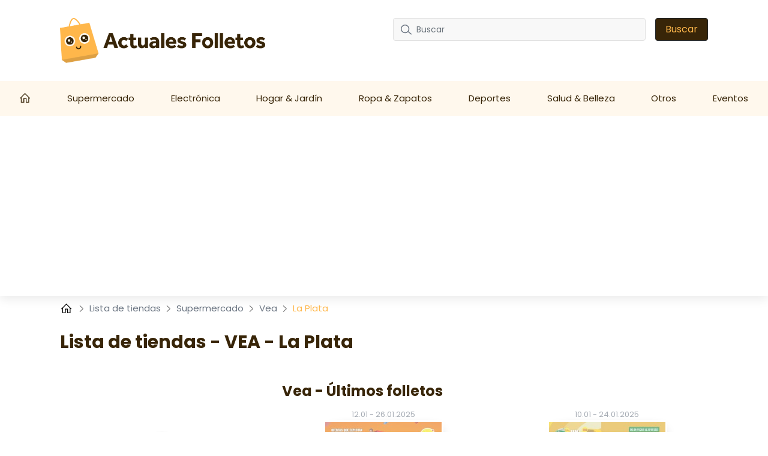

--- FILE ---
content_type: text/html; charset=UTF-8
request_url: https://actualesfolletos.com/tiendas/vea/la-plata
body_size: 15633
content:
<!DOCTYPE html>

<html lang="es-AR">


<head>
    <meta charset="UTF-8" />
    <meta http-equiv="X-UA-Compatible" content="IE=edge" />
    <!-- Required meta tags for responsive -->
    <meta name="viewport" content="width=device-width, initial-scale=1, shrink-to-fit=no" />
    
    <!-- The above 3 meta tags *must* come first in the head; any other head content must come *after* these tags -->
    <!-- Favicon and touch icons -->
    <link rel="shortcut icon" href="/build/template-6/images/favicon.6f4cb1bb.png" />
    <meta name="misapplication-TileColor" content="#ffffff" />
    <meta name="theme-color" content="#ffffff" />
    <!-- gmail verification -->
    <meta name="google-site-verification" content="" />

    
    
    <!-- Open Graph data -->
    <meta property="og:title" content="Tiendas VEA La Plata - ℹ️ horarios de apertura - actualesfolletos.com " />
    <meta property="og:type" content="website" />

        <meta name="description" content="Tiendas Vea en La Plata. Direcciones, horario de apertura, folletos de las ofertas actuales." />


    <!-- Website title -->
    <title>Tiendas VEA La Plata - ℹ️ horarios de apertura - actualesfolletos.com </title>
        <link rel="canonical" href="https://actualesfolletos.com/tiendas/vea/la-plata">

    

    <link rel="shortcut icon" href="/build/template-6/images/favicon.6f4cb1bb.png" />

    <!-- HTML5 shim and Respond.js for IE8 support of HTML5 elements and media queries -->
    <!-- WARNING: Respond.js doesn't work if you view the page via file:// -->
    <!--[if lt IE 9]>
    <script src="https://cdnjs.cloudflare.com/ajax/libs/html5shiv/3.7.3/html5shiv.min.js"></script>
    <script src="https://cdnjs.cloudflare.com/ajax/libs/respond.js/1.4.2/respond.min.js"></script>
    <![endif]-->

    <link rel="stylesheet" href="/build/template-6/app.8d99149f.css">

    <script type="text/javascript">
    var encore = {
        locale: 'es-AR',
        search: {},
        cs: {},
        gdpr: {},
        oneSignal: {},
        pushPushGo: {},
        mailchimp: {},
        s3Path: "https://static.actualesfolletos.com/",
        privacyPolicyPdfFilename: "privacy-policy.pdf",
        limitedByGDPR: "1" ? false : true,
        analytics: {},
        shop: {},
        device: 'mobile',
    };

    encore.search.pubId = 'partner-pub-5425935854077758';
    encore.search.styleId = '6334564548';

    encore.cs.debug = false;
    encore.cs.csacc = "US";
    encore.cs.serverTimeZone = "-3";
    encore.cs.serverCountryCode = "AR";
    encore.cs.newsletterCountrySpecificEnabled = "1";
    encore.cs.pushNotificationCountrySpecificEnabled = "1";
    encore.cs.addHomeScreenCountrySpecificEnabled = "1";

    encore.gdpr.isCookiePolicyActive = false;
    encore.gdpr.cookieConsentNotSet = false;
    encore.gdpr.newGdprPercentage = 0;
    encore.gdpr.isEnableCountrySpecificGDPR = "";

    encore.oneSignal.enabled = parseInt('') === 1 ? true : false;
    encore.oneSignal.appId = '6be38b05-d5b1-4c0b-830d-65f9ceb55275';

    encore.pushPushGo.enabled = parseInt('1') === 1 ? true : false;
    encore.pushPushGo.appId = '62399ae5e710c31595f260e4';

    encore.mailchimp.appId = 'ee9eb5612a1992f1a698c9e3e';
    encore.mailchimp.delay = '90';
    encore.mailchimp.formUrl = 'https://actualesfolletos.us6.list-manage.com/subscribe/post?u=454d6b63a5c08b5c24c77a668&amp;amp;id=f3972f23b1&amp;amp;v_id=3463&amp;amp;f_id=00d854e3f0';
    encore.mailchimp.gdprID = '72293';

    encore.analytics.ads_tracking_enabled = parseInt('1');
    encore.analytics.ads_tracking_click_conversion = 'AW-581184125/jnvUCOqal8kYEP3UkJUC';

    encore.shop.shopName = 'Vea'
    encore.shop.shopSlug = '';
</script>

	    
    <script src="/build/template-6/runtime.96974f4a.js"></script><script src="/build/template-6/824.5b28facf.js"></script><script src="/build/template-6/app.3a0a3fd4.js"></script>

            <script async src="https://www.googletagmanager.com/gtag/js?id=UA-190348039-1"></script>
        <script>
            window.dataLayer = window.dataLayer || [];
            function gtag(){dataLayer.push(arguments);}
            $(document).ready(function(){
                window['ga-disable-UA-190348039-1'] = !encore.gdpr.analyticalEnabled;
                gtag("js", new Date());
                gtag("config", "UA-190348039-1");
            });
        </script>
            <script async src="https://www.googletagmanager.com/gtag/js?id=AW-581184125"></script>
        <script>
            window.dataLayer = window.dataLayer || [];
            function gtag(){dataLayer.push(arguments);}
            $(document).ready(function(){
                window['ga-disable-AW-581184125'] = !encore.gdpr.analyticalEnabled;
                gtag("js", new Date());
                gtag("config", "AW-581184125");
            });
        </script>
            <script async src="https://www.googletagmanager.com/gtag/js?id=G-S32VCJWQR6"></script>
        <script>
            window.dataLayer = window.dataLayer || [];
            function gtag(){dataLayer.push(arguments);}
            $(document).ready(function(){
                window['ga-disable-G-S32VCJWQR6'] = !encore.gdpr.analyticalEnabled;
                gtag("js", new Date());
                gtag("config", "G-S32VCJWQR6");
            });
        </script>
            <script async src="https://www.googletagmanager.com/gtag/js?id=G-MKF0721ZW0"></script>
        <script>
            window.dataLayer = window.dataLayer || [];
            function gtag(){dataLayer.push(arguments);}
            $(document).ready(function(){
                window['ga-disable-G-MKF0721ZW0'] = !encore.gdpr.analyticalEnabled;
                gtag("js", new Date());
                gtag("config", "G-MKF0721ZW0");
            });
        </script>
                            <script async src="https://pagead2.googlesyndication.com/pagead/js/adsbygoogle.js?client=ca-pub-5425935854077758"
     crossorigin="anonymous"></script>
     
<script async src="https://fundingchoicesmessages.google.com/i/pub-5425935854077758?ers=1" nonce="5eCQ850-iYTH-K6rvB21sw"></script><script nonce="5eCQ850-iYTH-K6rvB21sw">(function() {function signalGooglefcPresent() {if (!window.frames['googlefcPresent']) {if (document.body) {const iframe = document.createElement('iframe'); iframe.style = 'width: 0; height: 0; border: none; z-index: -1000; left: -1000px; top: -1000px;'; iframe.style.display = 'none'; iframe.name = 'googlefcPresent'; document.body.appendChild(iframe);} else {setTimeout(signalGooglefcPresent, 0);}}}signalGooglefcPresent();})();</script>
                
    
    
</head>

<body>

    
<!-- Main Coding Start Here -->




<header class="header">
    <div class="top">
        <div class="container">
            <div class="row">
                <div class="logo-box template-6">
                    <a href="/">
                        <img src="https://static.actualesfolletos.com/images/logo.png" alt="logo" class="img-fluid" />
                    </a>
                </div>

                <div class="border-shadow"></div>

                <div class="header-search-row template-6">
                    <button class="navbar-toggler collapsed" type="button" data-bs-toggle="collapse" data-bs-target="#nav-toggle" aria-controls="nav-toggle"
                            aria-expanded="false" aria-label="Toggle navigation">
                        <i class="fas fa-bars"></i>
                    </button>

                    <form id="search-form" class="header-search d-none d-xl-flex align-items-center justify-content-xl-end"
                          method="GET" action="/buscar">
                        <div class="" id="searchBox">
                            <input name="query" type="text" class="form-control search-control me-3"
                                   placeholder="Buscar"/>
                            <button type="submit" class="btn btn-dark px-3">Buscar</button>
                        </div>
                        <i class="fas fa-search navbar-toggler" data-bs-toggle="collapse" data-bs-target="#searchBox" aria-controls="#searchBox"></i>
                    </form>
                    <div class="d-none d-xl-flex">
                        <div id="invalid-query" class="invalid-feedback">
                            La consulta debe tener entre 2 y 50 señales.                        </div>
                    </div>
                </div>
            </div>
        </div>
    </div>
    <div class="red-shadow"></div>
    <nav class="navbar navbar-expand-xl py-xl-0 border-0">
        <div class="navbar-menu">
            <div class="navbar-container wide">
                <div class="collapse  navbar-collapse" id="nav-toggle">
                    <ul class="navbar-nav align-items-xl-stretch justify-content-xl-between w-100 pb-2 pb-lg-0">
                        <li class="nav-item">
                            <a class="nav-link" href="/">
                                                                    <svg style="margin-top: -4px;" width="18" height="18" viewBox="0 0 18 16" fill="none" xmlns="http://www.w3.org/2000/svg">
    <path d="M8.63985 0L8.18704 0.432654L0 8.6197L0.906243 9.52594L1.71235 8.71794V16H7.3803V9.70228H9.89939V16H15.5673V8.71794L16.3741 9.52531L17.2797 8.6197L9.09266 0.432654L8.63985 0ZM8.63985 1.79107L14.3078 7.45903V14.7405H11.1589V8.44273H6.12076V14.7405H2.9719V7.4584L8.63985 1.79107Z" fill="white" />
</svg>
                                                            </a>
                        </li>

                        
                        
                                                    <li class="nav-item dropdown has-megamenu">
                                <a class="nav-link d-none d-lg-block" href="/supermercado">
                                    Supermercado
                                </a>
                                <a class="nav-link nav-link-mobile d-md-block d-lg-none" href="/supermercado"  data-bs-toggle="dropdown">
                                    Supermercado
                                </a>
                                <div class="dropdown-menu megamenu" >
                                    <div class="row g-3">
                                                                                <a href="/almacor" class="col-lg-3 dropdown-position">
                                             Almacor
                                        </a>
                                                                            <a href="/atomo" class="col-lg-3 dropdown-position">
                                             ATOMO Conviene
                                        </a>
                                                                            <a href="/america-mayorista" class="col-lg-3 dropdown-position">
                                             Café América Mayorista
                                        </a>
                                                                            <a href="/carrefour" class="col-lg-3 dropdown-position">
                                             Carrefour
                                        </a>
                                                                            <a href="/changomas" class="col-lg-3 dropdown-position">
                                             ChangoMAS
                                        </a>
                                                                            <a href="/cooperativa-obrera" class="col-lg-3 dropdown-position">
                                             Cooperativa obrera
                                        </a>
                                                                            <a href="/coppel" class="col-lg-3 dropdown-position">
                                             Coppel
                                        </a>
                                                                            <a href="/cordiez" class="col-lg-3 dropdown-position">
                                             Cordiez
                                        </a>
                                                                            <a href="/coto" class="col-lg-3 dropdown-position">
                                             Coto
                                        </a>
                                                                            <a href="/dia" class="col-lg-3 dropdown-position">
                                             Dia
                                        </a>
                                                                            <a href="/diarco" class="col-lg-3 dropdown-position">
                                             Diarco
                                        </a>
                                                                            <a href="/disco" class="col-lg-3 dropdown-position">
                                             Disco
                                        </a>
                                                                            <a href="/hergo" class="col-lg-3 dropdown-position">
                                             Hergo
                                        </a>
                                                                            <a href="/jumbo" class="col-lg-3 dropdown-position">
                                             Jumbo
                                        </a>
                                                                            <a href="/la-anonima" class="col-lg-3 dropdown-position">
                                             La Anonima
                                        </a>
                                                                            <a href="/libertad" class="col-lg-3 dropdown-position">
                                             Libertad
                                        </a>
                                                                            <a href="/makro" class="col-lg-3 dropdown-position">
                                             Makro
                                        </a>
                                                                            <a href="/mariano-max" class="col-lg-3 dropdown-position">
                                             Mariano Max
                                        </a>
                                                                            <a href="/maxiconsumo" class="col-lg-3 dropdown-position">
                                             Maxiconsumo
                                        </a>
                                                                            <a href="/medamax" class="col-lg-3 dropdown-position">
                                             Medamax
                                        </a>
                                                                            <a href="/sodimac" class="col-lg-3 dropdown-position">
                                             Sodimac
                                        </a>
                                                                            <a href="/toledo" class="col-lg-3 dropdown-position">
                                             Toledo
                                        </a>
                                                                            <a href="/vea" class="col-lg-3 dropdown-position">
                                             Vea
                                        </a>
                                                                            <a href="/vital" class="col-lg-3 dropdown-position">
                                             Vital
                                        </a>
                                                                            <a href="/walmart" class="col-lg-3 dropdown-position">
                                             Walmart
                                        </a>
                                                                            <a href="/yaguar" class="col-lg-3 dropdown-position">
                                             Yaguar
                                        </a>
                                                                        </div>
                                </div>
                            </li>
                                                    <li class="nav-item dropdown has-megamenu">
                                <a class="nav-link d-none d-lg-block" href="/electronica">
                                    Electrónica
                                </a>
                                <a class="nav-link nav-link-mobile d-md-block d-lg-none" href="/electronica"  data-bs-toggle="dropdown">
                                    Electrónica
                                </a>
                                <div class="dropdown-menu megamenu" >
                                    <div class="row g-3">
                                                                                <a href="/casa-del-audio" class="col-lg-3 dropdown-position">
                                             Casa del Audio
                                        </a>
                                                                            <a href="/cetrogar" class="col-lg-3 dropdown-position">
                                             Cetrogar
                                        </a>
                                                                            <a href="/compumundo" class="col-lg-3 dropdown-position">
                                             Compumundo
                                        </a>
                                                                            <a href="/fravega" class="col-lg-3 dropdown-position">
                                             Fravega
                                        </a>
                                                                            <a href="/garbarino" class="col-lg-3 dropdown-position">
                                             Garbarino
                                        </a>
                                                                            <a href="/grupo-marquez" class="col-lg-3 dropdown-position">
                                             Grupo Marquez
                                        </a>
                                                                            <a href="/hendel" class="col-lg-3 dropdown-position">
                                             Hendel
                                        </a>
                                                                            <a href="/megatone" class="col-lg-3 dropdown-position">
                                             Megatone
                                        </a>
                                                                            <a href="/movistar" class="col-lg-3 dropdown-position">
                                             Movistar
                                        </a>
                                                                            <a href="/musimundo" class="col-lg-3 dropdown-position">
                                             Musimundo
                                        </a>
                                                                            <a href="/naldo" class="col-lg-3 dropdown-position">
                                             Naldo
                                        </a>
                                                                            <a href="/personal" class="col-lg-3 dropdown-position">
                                             Personal
                                        </a>
                                                                        </div>
                                </div>
                            </li>
                                                    <li class="nav-item dropdown has-megamenu">
                                <a class="nav-link d-none d-lg-block" href="/hogar-jardin">
                                    Hogar &amp; Jardín
                                </a>
                                <a class="nav-link nav-link-mobile d-md-block d-lg-none" href="/hogar-jardin"  data-bs-toggle="dropdown">
                                    Hogar &amp; Jardín
                                </a>
                                <div class="dropdown-menu megamenu" >
                                    <div class="row g-3">
                                                                                <a href="/arredo" class="col-lg-3 dropdown-position">
                                             Arredo
                                        </a>
                                                                            <a href="/blaisten" class="col-lg-3 dropdown-position">
                                             Blaisten
                                        </a>
                                                                            <a href="/easy" class="col-lg-3 dropdown-position">
                                             Easy
                                        </a>
                                                                            <a href="/rio-shop-deco" class="col-lg-3 dropdown-position">
                                             Rio Shop Deco
                                        </a>
                                                                        </div>
                                </div>
                            </li>
                                                    <li class="nav-item dropdown has-megamenu">
                                <a class="nav-link d-none d-lg-block" href="/ropa-zapatos">
                                    Ropa &amp; Zapatos
                                </a>
                                <a class="nav-link nav-link-mobile d-md-block d-lg-none" href="/ropa-zapatos"  data-bs-toggle="dropdown">
                                    Ropa &amp; Zapatos
                                </a>
                                <div class="dropdown-menu megamenu" >
                                    <div class="row g-3">
                                                                                <a href="/47street" class="col-lg-3 dropdown-position">
                                             47 Street
                                        </a>
                                                                            <a href="/dafiti" class="col-lg-3 dropdown-position">
                                             Dafiti
                                        </a>
                                                                            <a href="/ferniplast" class="col-lg-3 dropdown-position">
                                             Ferniplast
                                        </a>
                                                                            <a href="/grimoldi" class="col-lg-3 dropdown-position">
                                             Grimoldi
                                        </a>
                                                                            <a href="/juana-bonita" class="col-lg-3 dropdown-position">
                                             Juana Bonita
                                        </a>
                                                                            <a href="/martina-di-trento" class="col-lg-3 dropdown-position">
                                             Martina di Trento
                                        </a>
                                                                            <a href="/maurosergio" class="col-lg-3 dropdown-position">
                                             Mauro Sergio
                                        </a>
                                                                            <a href="/zara" class="col-lg-3 dropdown-position">
                                             Zara
                                        </a>
                                                                        </div>
                                </div>
                            </li>
                                                    <li class="nav-item dropdown has-megamenu">
                                <a class="nav-link d-none d-lg-block" href="/deportes">
                                    Deportes
                                </a>
                                <a class="nav-link nav-link-mobile d-md-block d-lg-none" href="/deportes"  data-bs-toggle="dropdown">
                                    Deportes
                                </a>
                                <div class="dropdown-menu megamenu" >
                                    <div class="row g-3">
                                                                                <a href="/solo-deportes" class="col-lg-3 dropdown-position">
                                             Solo Deportes
                                        </a>
                                                                            <a href="/sport-line" class="col-lg-3 dropdown-position">
                                             Sport Line
                                        </a>
                                                                            <a href="/vitnik" class="col-lg-3 dropdown-position">
                                             Vitnik
                                        </a>
                                                                        </div>
                                </div>
                            </li>
                                                    <li class="nav-item dropdown has-megamenu">
                                <a class="nav-link d-none d-lg-block" href="/salud-belleza">
                                    Salud &amp; Belleza
                                </a>
                                <a class="nav-link nav-link-mobile d-md-block d-lg-none" href="/salud-belleza"  data-bs-toggle="dropdown">
                                    Salud &amp; Belleza
                                </a>
                                <div class="dropdown-menu megamenu" >
                                    <div class="row g-3">
                                                                                <a href="/amodil" class="col-lg-3 dropdown-position">
                                             Amodil
                                        </a>
                                                                            <a href="/arbell" class="col-lg-3 dropdown-position">
                                             Arbell
                                        </a>
                                                                            <a href="/avon" class="col-lg-3 dropdown-position">
                                             Avon
                                        </a>
                                                                            <a href="/bagues" class="col-lg-3 dropdown-position">
                                             Bagués
                                        </a>
                                                                            <a href="/biogreen" class="col-lg-3 dropdown-position">
                                             Biogreen
                                        </a>
                                                                            <a href="/farmacity" class="col-lg-3 dropdown-position">
                                             Farmacity
                                        </a>
                                                                            <a href="/gigot" class="col-lg-3 dropdown-position">
                                             Gigot
                                        </a>
                                                                            <a href="/mary-kay" class="col-lg-3 dropdown-position">
                                             Mary Kay
                                        </a>
                                                                            <a href="/millanel" class="col-lg-3 dropdown-position">
                                             Millanel
                                        </a>
                                                                            <a href="/natura" class="col-lg-3 dropdown-position">
                                             Natura
                                        </a>
                                                                            <a href="/pigmento" class="col-lg-3 dropdown-position">
                                             Pigmento
                                        </a>
                                                                            <a href="/tsu-cosmeticos" class="col-lg-3 dropdown-position">
                                             Tsu Cosméticos
                                        </a>
                                                                            <a href="/violetta" class="col-lg-3 dropdown-position">
                                             Violetta
                                        </a>
                                                                        </div>
                                </div>
                            </li>
                                                    <li class="nav-item dropdown has-megamenu">
                                <a class="nav-link d-none d-lg-block" href="/otros">
                                    Otros
                                </a>
                                <a class="nav-link nav-link-mobile d-md-block d-lg-none" href="/otros"  data-bs-toggle="dropdown">
                                    Otros
                                </a>
                                <div class="dropdown-menu megamenu" >
                                    <div class="row g-3">
                                                                                <a href="/aiello" class="col-lg-3 dropdown-position">
                                             Aiello
                                        </a>
                                                                            <a href="/banco-patagonia" class="col-lg-3 dropdown-position">
                                             Banco Patagonia
                                        </a>
                                                                            <a href="/colombraro" class="col-lg-3 dropdown-position">
                                             Colombraro
                                        </a>
                                                                            <a href="/falabella" class="col-lg-3 dropdown-position">
                                             Falabella
                                        </a>
                                                                            <a href="/mas-online" class="col-lg-3 dropdown-position">
                                             Más Online
                                        </a>
                                                                            <a href="/mercado-libre" class="col-lg-3 dropdown-position">
                                             Mercado Libre
                                        </a>
                                                                            <a href="/norauto" class="col-lg-3 dropdown-position">
                                             Norauto
                                        </a>
                                                                            <a href="/pardo" class="col-lg-3 dropdown-position">
                                             Pardo
                                        </a>
                                                                            <a href="/ribeiro" class="col-lg-3 dropdown-position">
                                             Ribeiro
                                        </a>
                                                                            <a href="/sommier-center" class="col-lg-3 dropdown-position">
                                             Sommier Center
                                        </a>
                                                                            <a href="/tupperware" class="col-lg-3 dropdown-position">
                                             Tupperware
                                        </a>
                                                                        </div>
                                </div>
                            </li>
                        
                                                    <li class="nav-item">
                                <a
                                    class="nav-link"
                                    href="/eventos"
                                >Eventos</a>
                            </li>
                                            </ul>

                    <div class="search-form d-xl-none w-100 pe-2">
                        <form id="search-form-collapse" method="GET" action="/buscar">
                            <div class="inner-addon right-addon">
                                <button class="border-0" type="submit">
                                    <i class="fas fa-search"></i>
                                </button>
                                <input name="query" type="text" class="form-control search-control" placeholder="Buscar"/>
                            </div>
                        </form>
                    </div>
                </div>
                <div class="search-form d-xl-none w-100 pe-2">
                    <form id="search-form-collapse" method="GET" action="/buscar">
                        <div class="inner-addon right-addon">
                            <button class="border-0" type="submit">
                                <i class="fas fa-search"></i>
                            </button>
                            <input name="query" type="text" class="form-control search-control" placeholder="Buscar"/>
                        </div>
                    </form>
                    <div id="invalid-query-collapse" class="invalid-feedback">
                        La consulta debe tener entre 2 y 50 señales.                    </div>
                </div>
            </div>
        </div>
    </nav>
</header>
    <div class="shop-base shop-base-shop-in-city">
        <section>
            <div class="breadcrumbArea">
    <div class="container">
        <div class="row">
            <div class="col-md-12">
                <nav aria-label="breadcrumb" class="breadcrumb">
                    <ul>
                        <li class="breadcrumb-item">
                            <a href="/">
                                <svg style="margin-top: -4px;" width="20" height="20" viewBox="-2 0 20 14" fill="none" xmlns="http://www.w3.org/2000/svg">
    <path d="M8.63985 0L8.18704 0.432654L0 8.6197L0.906243 9.52594L1.71235 8.71794V16H7.3803V9.70228H9.89939V16H15.5673V8.71794L16.3741 9.52531L17.2797 8.6197L9.09266 0.432654L8.63985 0ZM8.63985 1.79107L14.3078 7.45903V14.7405H11.1589V8.44273H6.12076V14.7405H2.9719V7.4584L8.63985 1.79107Z" fill="black" />
</svg>
                            </a>
                        </li>
                                                    <li class="breadcrumb-item">
                                <svg class="right" width="8" height="13" viewBox="0 0 8 13" fill="none" xmlns="http://www.w3.org/2000/svg">
<path opacity="0.5" d="M1 1L6.19583 5.76285C6.6282 6.15918 6.6282 6.84082 6.19583 7.23715L1 12" stroke="black" stroke-width="1.5" stroke-linecap="round" stroke-linejoin="round"/>
</svg>

                                                                    <a href="/tiendas">
                                        Lista de tiendas
                                    </a>
                                                            </li>
                                                    <li class="breadcrumb-item">
                                <svg class="right" width="8" height="13" viewBox="0 0 8 13" fill="none" xmlns="http://www.w3.org/2000/svg">
<path opacity="0.5" d="M1 1L6.19583 5.76285C6.6282 6.15918 6.6282 6.84082 6.19583 7.23715L1 12" stroke="black" stroke-width="1.5" stroke-linecap="round" stroke-linejoin="round"/>
</svg>

                                                                    <a href="/tiendas/supermercado">
                                        Supermercado
                                    </a>
                                                            </li>
                                                    <li class="breadcrumb-item">
                                <svg class="right" width="8" height="13" viewBox="0 0 8 13" fill="none" xmlns="http://www.w3.org/2000/svg">
<path opacity="0.5" d="M1 1L6.19583 5.76285C6.6282 6.15918 6.6282 6.84082 6.19583 7.23715L1 12" stroke="black" stroke-width="1.5" stroke-linecap="round" stroke-linejoin="round"/>
</svg>

                                                                    <a href="/tiendas/vea">
                                        Vea
                                    </a>
                                                            </li>
                                                    <li class="breadcrumb-item">
                                <svg class="right" width="8" height="13" viewBox="0 0 8 13" fill="none" xmlns="http://www.w3.org/2000/svg">
<path opacity="0.5" d="M1 1L6.19583 5.76285C6.6282 6.15918 6.6282 6.84082 6.19583 7.23715L1 12" stroke="black" stroke-width="1.5" stroke-linecap="round" stroke-linejoin="round"/>
</svg>

                                                                    La Plata
                                                            </li>
                                            </ul>
                </nav>
            </div>
        </div>
    </div>
</div>
        </section>
        <div id="adStoresPageLeft" style="position: absolute;">
            
    
            </div>
        <div id="adStoresPageRight" style="position: absolute;">
            
    
            </div>
        <div class="shop-base-container">
            <section>
                <div class="container">
                    
    
                        
    
                        <h1 class="shop-base-header">Lista de tiendas - VEA - La Plata</h1>

                    <div class="row">
                        <div class="col-sm-4 col-12 shop-base-brand-logo-wrapper">
                            <a href="/vea">
                                <img
                                        class="shop-base-brand-logo"
                                        src="https://static.actualesfolletos.com/images/shops/vea-thumbnail-small.png"
                                        alt="Vea"
                                >
                            </a>
                        </div>
                        <div class="col-sm-8 col-12">
                            <h2 class="shop-base-subheader">Vea - Últimos folletos</h2>
                            <div class="row">
                                                                    <div class="col-6 promotion-element">
                                        <a class="promotion-link"
   href="/vea/vea-folleto-6b6afbc78b-0" >
    <div class="promotion-box shopItem border-0 promotion-is-active not-active">
        
        
                    <div class="promotion-date">
                                <span class="promotion-start-date">12.01</span>
                <span class="promotion-date-separator">-</span>
                <span class="promotion-end-date">26.01.2025</span>
            </div>
        
                    <div class="picture">
                <img class="img promotion-thumbnail"
                     alt="Folleto Vea 12.01.2025 - 26.01.2025"
                     src="https://static.actualesfolletos.com/images/promotions/vea/fin-de-semana-puerto-madryn-y-trelew-6b6afbc78b/thumbnail-small-f92be19a79d8.jpg">
            </div>
            </div>
</a>
                                    </div>
                                                                    <div class="col-6 promotion-element">
                                        <a class="promotion-link"
   href="/vea/vea-folleto-e5af469933-0" >
    <div class="promotion-box shopItem border-0 promotion-is-active not-active">
        
        
                    <div class="promotion-date">
                                <span class="promotion-start-date">10.01</span>
                <span class="promotion-date-separator">-</span>
                <span class="promotion-end-date">24.01.2025</span>
            </div>
        
                    <div class="picture">
                <img class="img promotion-thumbnail"
                     alt="Folleto Vea 10.01.2025 - 24.01.2025"
                     src="https://static.actualesfolletos.com/images/promotions/vea/sorteo-camion-del-verano-e5af469933/thumbnail-small-6bee640d697b.jpg">
            </div>
            </div>
</a>
                                    </div>
                                                            </div>
                            
    
                                <div class="row">
                                <div class="col-12 gx-2">
                                    <a
                                            class="btn viewFlyerBtn btn-big d-block"
                                            href="/vea"
                                    >
                                        Haz clic aquí para ver todos los folletos                                    </a>
                                </div>
                            </div>
                        </div>
                    </div>
                </div>
            </section>

            <section>
                <div class="container">
                    <h2 class="shop-base-subheader">Tiendas VEA - La Plata</h2>
                    <table class="table table-bordered shop-location-table">
    <thead>
        <tr>
            <th>Dirección</th>
            <th>Horarios de apertura</th>
        </tr>
    </thead>
    <tbody>
                    <tr>
                <td>Avenida 13 , B1904DVC La Plata, Argentina</td>
                <td>
                                    </td>
            </tr>
                    <tr>
                <td>Calle 45 , B1900AGS La Plata, Argentina</td>
                <td>
                                    </td>
            </tr>
            </tbody>
</table>

                                            <h2 class="shop-base-subheader">Tiendas por ciudad</h2>
                        <div class="city-list">
            <a
    href="/tiendas/vea/buenos-aires"
    class="city-tile"
>
    Buenos Aires
</a>
            <a
    href="/tiendas/vea/cordoba"
    class="city-tile"
>
    Córdoba
</a>
            <a
    href="/tiendas/vea/salta"
    class="city-tile"
>
    Salta
</a>
            <a
    href="/tiendas/vea/san-miguel-de-tucuman"
    class="city-tile"
>
    San Miguel de Tucumán
</a>
            <a
    href="/tiendas/vea/san-juan"
    class="city-tile"
>
    San Juan
</a>
            <a
    href="/tiendas/vea/godoy-cruz"
    class="city-tile"
>
    Godoy Cruz
</a>
            <a
    href="/tiendas/vea/san-fernando-del-valle-de-catamarca"
    class="city-tile"
>
    San Fernando del Valle de Catamarca
</a>
            <a
    href="/tiendas/vea/mendoza"
    class="city-tile"
>
    Mendoza
</a>
            <a
    href="/tiendas/vea/rio-cuarto"
    class="city-tile"
>
    Río Cuarto
</a>
            <a
    href="/tiendas/vea/bahia-blanca"
    class="city-tile"
>
    Bahía Blanca
</a>
            <a
    href="/tiendas/vea/merlo"
    class="city-tile"
>
    Merlo
</a>
            <a
    href="/tiendas/vea/mar-del-plata"
    class="city-tile"
>
    Mar del Plata
</a>
            <a
    href="/tiendas/vea/lujan"
    class="city-tile"
>
    Luján
</a>
            <a
    href="/tiendas/vea/la-plata"
    class="city-tile"
>
    La Plata
</a>
            <a
    href="/tiendas/vea/lomas-de-zamora"
    class="city-tile"
>
    Lomas de Zamora
</a>
            <a
    href="/tiendas/vea/gualeguaychu"
    class="city-tile"
>
    Gualeguaychú
</a>
            <a
    href="/tiendas/vea/hurlingham"
    class="city-tile"
>
    Hurlingham
</a>
            <a
    href="/tiendas/vea/necochea"
    class="city-tile"
>
    Necochea
</a>
            <a
    href="/tiendas/vea/paso-de-los-libres"
    class="city-tile"
>
    Paso de los Libres
</a>
            <a
    href="/tiendas/vea/san-clemente-del-tuyu"
    class="city-tile"
>
    San Clemente del Tuyú
</a>
    </div>
                    
                    <h2 class="shop-base-subheader">Marcas populares</h2>
                    <div class="shop-list">
            <a
    href="/tiendas/coto/la-plata"
    class="shop-tile"
>
    <img
        class="img-fluid shop-tile-image"
        src="https://static.actualesfolletos.com/images/shops/coto-thumbnail-small.png"
        alt="Coto"
    >
    <h5 class="shop-tile-title">Coto</h5>
</a>
            <a
    href="/tiendas/maxiconsumo/la-plata"
    class="shop-tile"
>
    <img
        class="img-fluid shop-tile-image"
        src="https://static.actualesfolletos.com/images/shops/maxiconsumo-thumbnail-small.png"
        alt="Maxiconsumo"
    >
    <h5 class="shop-tile-title">Maxiconsumo</h5>
</a>
            <a
    href="/tiendas/diarco/la-plata"
    class="shop-tile"
>
    <img
        class="img-fluid shop-tile-image"
        src="https://static.actualesfolletos.com/images/shops/diarco-thumbnail-small.png"
        alt="Diarco"
    >
    <h5 class="shop-tile-title">Diarco</h5>
</a>
            <a
    href="/tiendas/carrefour/la-plata"
    class="shop-tile"
>
    <img
        class="img-fluid shop-tile-image"
        src="https://static.actualesfolletos.com/images/shops/carrefour-thumbnail-small.png"
        alt="Carrefour"
    >
    <h5 class="shop-tile-title">Carrefour</h5>
</a>
            <a
    href="/tiendas/makro/la-plata"
    class="shop-tile"
>
    <img
        class="img-fluid shop-tile-image"
        src="https://static.actualesfolletos.com/images/shops/marko-thumbnail-small.png"
        alt="Makro"
    >
    <h5 class="shop-tile-title">Makro</h5>
</a>
            <a
    href="/tiendas/disco/la-plata"
    class="shop-tile"
>
    <img
        class="img-fluid shop-tile-image"
        src="https://static.actualesfolletos.com/images/shops/disco-thumbnail-small.png"
        alt="Disco"
    >
    <h5 class="shop-tile-title">Disco</h5>
</a>
            <a
    href="/tiendas/grimoldi/la-plata"
    class="shop-tile"
>
    <img
        class="img-fluid shop-tile-image"
        src="https://static.actualesfolletos.com/images/shops/grimoldi-thumbnail-small.png"
        alt="Grimoldi"
    >
    <h5 class="shop-tile-title">Grimoldi</h5>
</a>
            <a
    href="/tiendas/pigmento/la-plata"
    class="shop-tile"
>
    <img
        class="img-fluid shop-tile-image"
        src="https://static.actualesfolletos.com/images/shops/pigmento-thumbnail-small.png"
        alt="Pigmento"
    >
    <h5 class="shop-tile-title">Pigmento</h5>
</a>
            <a
    href="/tiendas/fravega/la-plata"
    class="shop-tile"
>
    <img
        class="img-fluid shop-tile-image"
        src="https://static.actualesfolletos.com/images/shops/fravega-thumbnail-small.png"
        alt="Fravega"
    >
    <h5 class="shop-tile-title">Fravega</h5>
</a>
            <a
    href="/tiendas/jumbo/la-plata"
    class="shop-tile"
>
    <img
        class="img-fluid shop-tile-image"
        src="https://static.actualesfolletos.com/images/shops/jumbo-thumbnail-small.png"
        alt="Jumbo"
    >
    <h5 class="shop-tile-title">Jumbo</h5>
</a>
            <a
    href="/tiendas/cooperativa-obrera/la-plata"
    class="shop-tile"
>
    <img
        class="img-fluid shop-tile-image"
        src="https://static.actualesfolletos.com/images/shops/cooperativa-obrera-thumbnail-small.png"
        alt="Cooperativa obrera"
    >
    <h5 class="shop-tile-title">Cooperativa obrera</h5>
</a>
            <a
    href="/tiendas/hergo/la-plata"
    class="shop-tile"
>
    <img
        class="img-fluid shop-tile-image"
        src="https://static.actualesfolletos.com/images/shops/hergo-thumbnail-small.png"
        alt="Hergo"
    >
    <h5 class="shop-tile-title">Hergo</h5>
</a>
            <a
    href="/tiendas/colombraro/la-plata"
    class="shop-tile"
>
    <img
        class="img-fluid shop-tile-image"
        src="https://static.actualesfolletos.com/images/shops/colombraro-thumbnail-small.png"
        alt="Colombraro"
    >
    <h5 class="shop-tile-title">Colombraro</h5>
</a>
            <a
    href="/tiendas/cetrogar/la-plata"
    class="shop-tile"
>
    <img
        class="img-fluid shop-tile-image"
        src="https://static.actualesfolletos.com/images/shops/cetrogar-thumbnail-small.png"
        alt="Cetrogar"
    >
    <h5 class="shop-tile-title">Cetrogar</h5>
</a>
            <a
    href="/tiendas/cordiez/la-plata"
    class="shop-tile"
>
    <img
        class="img-fluid shop-tile-image"
        src="https://static.actualesfolletos.com/images/shops/cordiez-thumbnail-small.png"
        alt="Cordiez"
    >
    <h5 class="shop-tile-title">Cordiez</h5>
</a>
            <a
    href="/tiendas/martina-di-trento/la-plata"
    class="shop-tile"
>
    <img
        class="img-fluid shop-tile-image"
        src="https://static.actualesfolletos.com/images/shops/martina-di-trento-thumbnail-small.png"
        alt="Martina di Trento"
    >
    <h5 class="shop-tile-title">Martina di Trento</h5>
</a>
            <a
    href="/tiendas/almacor/la-plata"
    class="shop-tile"
>
    <img
        class="img-fluid shop-tile-image"
        src="https://static.actualesfolletos.com/images/shops/almacor-thumbnail-small.png"
        alt="Almacor"
    >
    <h5 class="shop-tile-title">Almacor</h5>
</a>
            <a
    href="/tiendas/atomo/la-plata"
    class="shop-tile"
>
    <img
        class="img-fluid shop-tile-image"
        src="https://static.actualesfolletos.com/images/shops/atomo-conviene-thumbnail-small.png"
        alt="ATOMO Conviene"
    >
    <h5 class="shop-tile-title">ATOMO Conviene</h5>
</a>
            <a
    href="/tiendas/movistar/la-plata"
    class="shop-tile"
>
    <img
        class="img-fluid shop-tile-image"
        src="https://static.actualesfolletos.com/images/shops/movistar-thumbnail-small.png"
        alt="Movistar"
    >
    <h5 class="shop-tile-title">Movistar</h5>
</a>
            <a
    href="/tiendas/solo-deportes/la-plata"
    class="shop-tile"
>
    <img
        class="img-fluid shop-tile-image"
        src="https://static.actualesfolletos.com/images/shops/solo-deportes-thumbnail-small.png"
        alt="Solo Deportes"
    >
    <h5 class="shop-tile-title">Solo Deportes</h5>
</a>
            <a
    href="/tiendas/libertad/la-plata"
    class="shop-tile"
>
    <img
        class="img-fluid shop-tile-image"
        src="https://static.actualesfolletos.com/images/shops/libertad-thumbnail-small.png"
        alt="Libertad"
    >
    <h5 class="shop-tile-title">Libertad</h5>
</a>
            <a
    href="/tiendas/naldo/la-plata"
    class="shop-tile"
>
    <img
        class="img-fluid shop-tile-image"
        src="https://static.actualesfolletos.com/images/shops/naldo-thumbnail-small.png"
        alt="Naldo"
    >
    <h5 class="shop-tile-title">Naldo</h5>
</a>
            <a
    href="/tiendas/avon/la-plata"
    class="shop-tile"
>
    <img
        class="img-fluid shop-tile-image"
        src="https://static.actualesfolletos.com/images/shops/avon-thumbnail-small.png"
        alt="Avon"
    >
    <h5 class="shop-tile-title">Avon</h5>
</a>
            <a
    href="/tiendas/ferniplast/la-plata"
    class="shop-tile"
>
    <img
        class="img-fluid shop-tile-image"
        src="https://static.actualesfolletos.com/images/shops/ferniplast-thumbnail-small.png"
        alt="Ferniplast"
    >
    <h5 class="shop-tile-title">Ferniplast</h5>
</a>
            <a
    href="/tiendas/norauto/la-plata"
    class="shop-tile"
>
    <img
        class="img-fluid shop-tile-image"
        src="https://static.actualesfolletos.com/images/shops/norauto-thumbnail-small.png"
        alt="Norauto"
    >
    <h5 class="shop-tile-title">Norauto</h5>
</a>
            <a
    href="/tiendas/dia/la-plata"
    class="shop-tile"
>
    <img
        class="img-fluid shop-tile-image"
        src="https://static.actualesfolletos.com/images/shops/dia-thumbnail-small.png"
        alt="Dia"
    >
    <h5 class="shop-tile-title">Dia</h5>
</a>
            <a
    href="/tiendas/la-anonima/la-plata"
    class="shop-tile"
>
    <img
        class="img-fluid shop-tile-image"
        src="https://static.actualesfolletos.com/images/shops/la-anonima-thumbnail-small.png"
        alt="La Anonima"
    >
    <h5 class="shop-tile-title">La Anonima</h5>
</a>
            <a
    href="/tiendas/tupperware/la-plata"
    class="shop-tile"
>
    <img
        class="img-fluid shop-tile-image"
        src="https://static.actualesfolletos.com/images/shops/tupperware-thumbnail-small.png"
        alt="Tupperware"
    >
    <h5 class="shop-tile-title">Tupperware</h5>
</a>
            <a
    href="/tiendas/farmacity/la-plata"
    class="shop-tile"
>
    <img
        class="img-fluid shop-tile-image"
        src="https://static.actualesfolletos.com/images/shops/farmacity-thumbnail-small.png"
        alt="Farmacity"
    >
    <h5 class="shop-tile-title">Farmacity</h5>
</a>
            <a
    href="/tiendas/bagues/la-plata"
    class="shop-tile"
>
    <img
        class="img-fluid shop-tile-image"
        src="https://static.actualesfolletos.com/images/shops/bagués-thumbnail-small.png"
        alt="Bagués"
    >
    <h5 class="shop-tile-title">Bagués</h5>
</a>
    </div>
                </div>
            </section>
        </div>

    </div>

    <div class="fixed-bottom ads-fixed">
        <div id="collapseAdsBottomFixedDesktop" class="collapseAds">
            
    
            </div>
        <div id="collapseAdsBottomFixedMobile" class="collapseAds">
            
    
            </div>
    </div>

<footer class="footer mt-auto">
    <div class="container">
        <div class="col-sm-12 copyRight">
            <div class="d-flex d-md-none">
                <div>
                    &copy; actualesfolletos.com 2026
                </div>
                                    <div role="button" class="ms-auto showNewsletterButton">
                        <i class="fa fa-envelope"></i>
                    </div>
                            </div>

            <div class="d-md-none">
                <hr class="mt-2">
            </div>
        </div>

        <div class="footer-top ps-sm-0 text-sm-start">
            <div class="row">
                                <div class="col-lg-4 col-md-6">
                    <div class="footer-box mb-md-5 mb-sm-0">
                        <div class="footer-title mb-3">Categorías</div>
                                                <ul class="link-list list-grid2 list-unstyled m-0">
                                                            <li class="mb-2 mb-md-3">
                                    <a href="/supermercado" class="d-block">
                                        <svg class="right-arrow" width="16" height="16" viewBox="0 0 16 16" xmlns="http://www.w3.org/2000/svg">
    <path fill-rule="evenodd" clip-rule="evenodd"
          d="M10.146 4.64604C10.1925 4.59948 10.2477 4.56253 10.3084 4.53733C10.3692 4.51212 10.4343 4.49915 10.5 4.49915C10.5658 4.49915 10.6309 4.51212 10.6917 4.53733C10.7524 4.56253 10.8076 4.59948 10.854 4.64604L13.854 7.64604C13.9006 7.69248 13.9375 7.74766 13.9628 7.80841C13.988 7.86915 14.0009 7.93427 14.0009 8.00004C14.0009 8.06581 13.988 8.13093 13.9628 8.19167C13.9375 8.25242 13.9006 8.30759 13.854 8.35404L10.854 11.354C10.7602 11.4479 10.6328 11.5007 10.5 11.5007C10.3673 11.5007 10.2399 11.4479 10.146 11.354C10.0522 11.2602 9.99941 11.1328 9.99941 11C9.99941 10.8673 10.0522 10.7399 10.146 10.646L12.793 8.00004L10.146 5.35404C10.0995 5.30759 10.0625 5.25242 10.0373 5.19167C10.0121 5.13093 9.99915 5.06581 9.99915 5.00004C9.99915 4.93427 10.0121 4.86915 10.0373 4.80841C10.0625 4.74766 10.0995 4.69248 10.146 4.64604Z"/>
    <path fill-rule="evenodd" clip-rule="evenodd"
          d="M2 8C2 7.86739 2.05268 7.74021 2.14645 7.64645C2.24021 7.55268 2.36739 7.5 2.5 7.5H13C13.1326 7.5 13.2598 7.55268 13.3536 7.64645C13.4473 7.74021 13.5 7.86739 13.5 8C13.5 8.13261 13.4473 8.25979 13.3536 8.35355C13.2598 8.44732 13.1326 8.5 13 8.5H2.5C2.36739 8.5 2.24021 8.44732 2.14645 8.35355C2.05268 8.25979 2 8.13261 2 8Z"/>
</svg>

                                        Supermercado
                                    </a>
                                </li>
                                                            <li class="mb-2 mb-md-3">
                                    <a href="/electronica" class="d-block">
                                        <svg class="right-arrow" width="16" height="16" viewBox="0 0 16 16" xmlns="http://www.w3.org/2000/svg">
    <path fill-rule="evenodd" clip-rule="evenodd"
          d="M10.146 4.64604C10.1925 4.59948 10.2477 4.56253 10.3084 4.53733C10.3692 4.51212 10.4343 4.49915 10.5 4.49915C10.5658 4.49915 10.6309 4.51212 10.6917 4.53733C10.7524 4.56253 10.8076 4.59948 10.854 4.64604L13.854 7.64604C13.9006 7.69248 13.9375 7.74766 13.9628 7.80841C13.988 7.86915 14.0009 7.93427 14.0009 8.00004C14.0009 8.06581 13.988 8.13093 13.9628 8.19167C13.9375 8.25242 13.9006 8.30759 13.854 8.35404L10.854 11.354C10.7602 11.4479 10.6328 11.5007 10.5 11.5007C10.3673 11.5007 10.2399 11.4479 10.146 11.354C10.0522 11.2602 9.99941 11.1328 9.99941 11C9.99941 10.8673 10.0522 10.7399 10.146 10.646L12.793 8.00004L10.146 5.35404C10.0995 5.30759 10.0625 5.25242 10.0373 5.19167C10.0121 5.13093 9.99915 5.06581 9.99915 5.00004C9.99915 4.93427 10.0121 4.86915 10.0373 4.80841C10.0625 4.74766 10.0995 4.69248 10.146 4.64604Z"/>
    <path fill-rule="evenodd" clip-rule="evenodd"
          d="M2 8C2 7.86739 2.05268 7.74021 2.14645 7.64645C2.24021 7.55268 2.36739 7.5 2.5 7.5H13C13.1326 7.5 13.2598 7.55268 13.3536 7.64645C13.4473 7.74021 13.5 7.86739 13.5 8C13.5 8.13261 13.4473 8.25979 13.3536 8.35355C13.2598 8.44732 13.1326 8.5 13 8.5H2.5C2.36739 8.5 2.24021 8.44732 2.14645 8.35355C2.05268 8.25979 2 8.13261 2 8Z"/>
</svg>

                                        Electrónica
                                    </a>
                                </li>
                                                            <li class="mb-2 mb-md-3">
                                    <a href="/hogar-jardin" class="d-block">
                                        <svg class="right-arrow" width="16" height="16" viewBox="0 0 16 16" xmlns="http://www.w3.org/2000/svg">
    <path fill-rule="evenodd" clip-rule="evenodd"
          d="M10.146 4.64604C10.1925 4.59948 10.2477 4.56253 10.3084 4.53733C10.3692 4.51212 10.4343 4.49915 10.5 4.49915C10.5658 4.49915 10.6309 4.51212 10.6917 4.53733C10.7524 4.56253 10.8076 4.59948 10.854 4.64604L13.854 7.64604C13.9006 7.69248 13.9375 7.74766 13.9628 7.80841C13.988 7.86915 14.0009 7.93427 14.0009 8.00004C14.0009 8.06581 13.988 8.13093 13.9628 8.19167C13.9375 8.25242 13.9006 8.30759 13.854 8.35404L10.854 11.354C10.7602 11.4479 10.6328 11.5007 10.5 11.5007C10.3673 11.5007 10.2399 11.4479 10.146 11.354C10.0522 11.2602 9.99941 11.1328 9.99941 11C9.99941 10.8673 10.0522 10.7399 10.146 10.646L12.793 8.00004L10.146 5.35404C10.0995 5.30759 10.0625 5.25242 10.0373 5.19167C10.0121 5.13093 9.99915 5.06581 9.99915 5.00004C9.99915 4.93427 10.0121 4.86915 10.0373 4.80841C10.0625 4.74766 10.0995 4.69248 10.146 4.64604Z"/>
    <path fill-rule="evenodd" clip-rule="evenodd"
          d="M2 8C2 7.86739 2.05268 7.74021 2.14645 7.64645C2.24021 7.55268 2.36739 7.5 2.5 7.5H13C13.1326 7.5 13.2598 7.55268 13.3536 7.64645C13.4473 7.74021 13.5 7.86739 13.5 8C13.5 8.13261 13.4473 8.25979 13.3536 8.35355C13.2598 8.44732 13.1326 8.5 13 8.5H2.5C2.36739 8.5 2.24021 8.44732 2.14645 8.35355C2.05268 8.25979 2 8.13261 2 8Z"/>
</svg>

                                        Hogar &amp; Jardín
                                    </a>
                                </li>
                                                            <li class="mb-2 mb-md-3">
                                    <a href="/ropa-zapatos" class="d-block">
                                        <svg class="right-arrow" width="16" height="16" viewBox="0 0 16 16" xmlns="http://www.w3.org/2000/svg">
    <path fill-rule="evenodd" clip-rule="evenodd"
          d="M10.146 4.64604C10.1925 4.59948 10.2477 4.56253 10.3084 4.53733C10.3692 4.51212 10.4343 4.49915 10.5 4.49915C10.5658 4.49915 10.6309 4.51212 10.6917 4.53733C10.7524 4.56253 10.8076 4.59948 10.854 4.64604L13.854 7.64604C13.9006 7.69248 13.9375 7.74766 13.9628 7.80841C13.988 7.86915 14.0009 7.93427 14.0009 8.00004C14.0009 8.06581 13.988 8.13093 13.9628 8.19167C13.9375 8.25242 13.9006 8.30759 13.854 8.35404L10.854 11.354C10.7602 11.4479 10.6328 11.5007 10.5 11.5007C10.3673 11.5007 10.2399 11.4479 10.146 11.354C10.0522 11.2602 9.99941 11.1328 9.99941 11C9.99941 10.8673 10.0522 10.7399 10.146 10.646L12.793 8.00004L10.146 5.35404C10.0995 5.30759 10.0625 5.25242 10.0373 5.19167C10.0121 5.13093 9.99915 5.06581 9.99915 5.00004C9.99915 4.93427 10.0121 4.86915 10.0373 4.80841C10.0625 4.74766 10.0995 4.69248 10.146 4.64604Z"/>
    <path fill-rule="evenodd" clip-rule="evenodd"
          d="M2 8C2 7.86739 2.05268 7.74021 2.14645 7.64645C2.24021 7.55268 2.36739 7.5 2.5 7.5H13C13.1326 7.5 13.2598 7.55268 13.3536 7.64645C13.4473 7.74021 13.5 7.86739 13.5 8C13.5 8.13261 13.4473 8.25979 13.3536 8.35355C13.2598 8.44732 13.1326 8.5 13 8.5H2.5C2.36739 8.5 2.24021 8.44732 2.14645 8.35355C2.05268 8.25979 2 8.13261 2 8Z"/>
</svg>

                                        Ropa &amp; Zapatos
                                    </a>
                                </li>
                                                    </ul>
                                            </div>
                </div>
                <div class="col-lg-4 col-md-6">
                                        <div class="footer-title more_category mb-3"></div>
                    <div class="footer-box mb-md-5 mb-sm-0">
                        <ul class="link-list list-grid2 list-unstyled">
                                                            <li class="mb-2 mb-md-3">
                                    <a href="/deportes" class="d-block">
                                        <svg class="right-arrow" width="16" height="16" viewBox="0 0 16 16" xmlns="http://www.w3.org/2000/svg">
    <path fill-rule="evenodd" clip-rule="evenodd"
          d="M10.146 4.64604C10.1925 4.59948 10.2477 4.56253 10.3084 4.53733C10.3692 4.51212 10.4343 4.49915 10.5 4.49915C10.5658 4.49915 10.6309 4.51212 10.6917 4.53733C10.7524 4.56253 10.8076 4.59948 10.854 4.64604L13.854 7.64604C13.9006 7.69248 13.9375 7.74766 13.9628 7.80841C13.988 7.86915 14.0009 7.93427 14.0009 8.00004C14.0009 8.06581 13.988 8.13093 13.9628 8.19167C13.9375 8.25242 13.9006 8.30759 13.854 8.35404L10.854 11.354C10.7602 11.4479 10.6328 11.5007 10.5 11.5007C10.3673 11.5007 10.2399 11.4479 10.146 11.354C10.0522 11.2602 9.99941 11.1328 9.99941 11C9.99941 10.8673 10.0522 10.7399 10.146 10.646L12.793 8.00004L10.146 5.35404C10.0995 5.30759 10.0625 5.25242 10.0373 5.19167C10.0121 5.13093 9.99915 5.06581 9.99915 5.00004C9.99915 4.93427 10.0121 4.86915 10.0373 4.80841C10.0625 4.74766 10.0995 4.69248 10.146 4.64604Z"/>
    <path fill-rule="evenodd" clip-rule="evenodd"
          d="M2 8C2 7.86739 2.05268 7.74021 2.14645 7.64645C2.24021 7.55268 2.36739 7.5 2.5 7.5H13C13.1326 7.5 13.2598 7.55268 13.3536 7.64645C13.4473 7.74021 13.5 7.86739 13.5 8C13.5 8.13261 13.4473 8.25979 13.3536 8.35355C13.2598 8.44732 13.1326 8.5 13 8.5H2.5C2.36739 8.5 2.24021 8.44732 2.14645 8.35355C2.05268 8.25979 2 8.13261 2 8Z"/>
</svg>

                                        Deportes
                                    </a>
                                </li>
                                                            <li class="mb-2 mb-md-3">
                                    <a href="/salud-belleza" class="d-block">
                                        <svg class="right-arrow" width="16" height="16" viewBox="0 0 16 16" xmlns="http://www.w3.org/2000/svg">
    <path fill-rule="evenodd" clip-rule="evenodd"
          d="M10.146 4.64604C10.1925 4.59948 10.2477 4.56253 10.3084 4.53733C10.3692 4.51212 10.4343 4.49915 10.5 4.49915C10.5658 4.49915 10.6309 4.51212 10.6917 4.53733C10.7524 4.56253 10.8076 4.59948 10.854 4.64604L13.854 7.64604C13.9006 7.69248 13.9375 7.74766 13.9628 7.80841C13.988 7.86915 14.0009 7.93427 14.0009 8.00004C14.0009 8.06581 13.988 8.13093 13.9628 8.19167C13.9375 8.25242 13.9006 8.30759 13.854 8.35404L10.854 11.354C10.7602 11.4479 10.6328 11.5007 10.5 11.5007C10.3673 11.5007 10.2399 11.4479 10.146 11.354C10.0522 11.2602 9.99941 11.1328 9.99941 11C9.99941 10.8673 10.0522 10.7399 10.146 10.646L12.793 8.00004L10.146 5.35404C10.0995 5.30759 10.0625 5.25242 10.0373 5.19167C10.0121 5.13093 9.99915 5.06581 9.99915 5.00004C9.99915 4.93427 10.0121 4.86915 10.0373 4.80841C10.0625 4.74766 10.0995 4.69248 10.146 4.64604Z"/>
    <path fill-rule="evenodd" clip-rule="evenodd"
          d="M2 8C2 7.86739 2.05268 7.74021 2.14645 7.64645C2.24021 7.55268 2.36739 7.5 2.5 7.5H13C13.1326 7.5 13.2598 7.55268 13.3536 7.64645C13.4473 7.74021 13.5 7.86739 13.5 8C13.5 8.13261 13.4473 8.25979 13.3536 8.35355C13.2598 8.44732 13.1326 8.5 13 8.5H2.5C2.36739 8.5 2.24021 8.44732 2.14645 8.35355C2.05268 8.25979 2 8.13261 2 8Z"/>
</svg>

                                        Salud &amp; Belleza
                                    </a>
                                </li>
                                                            <li class="mb-2 mb-md-3">
                                    <a href="/otros" class="d-block">
                                        <svg class="right-arrow" width="16" height="16" viewBox="0 0 16 16" xmlns="http://www.w3.org/2000/svg">
    <path fill-rule="evenodd" clip-rule="evenodd"
          d="M10.146 4.64604C10.1925 4.59948 10.2477 4.56253 10.3084 4.53733C10.3692 4.51212 10.4343 4.49915 10.5 4.49915C10.5658 4.49915 10.6309 4.51212 10.6917 4.53733C10.7524 4.56253 10.8076 4.59948 10.854 4.64604L13.854 7.64604C13.9006 7.69248 13.9375 7.74766 13.9628 7.80841C13.988 7.86915 14.0009 7.93427 14.0009 8.00004C14.0009 8.06581 13.988 8.13093 13.9628 8.19167C13.9375 8.25242 13.9006 8.30759 13.854 8.35404L10.854 11.354C10.7602 11.4479 10.6328 11.5007 10.5 11.5007C10.3673 11.5007 10.2399 11.4479 10.146 11.354C10.0522 11.2602 9.99941 11.1328 9.99941 11C9.99941 10.8673 10.0522 10.7399 10.146 10.646L12.793 8.00004L10.146 5.35404C10.0995 5.30759 10.0625 5.25242 10.0373 5.19167C10.0121 5.13093 9.99915 5.06581 9.99915 5.00004C9.99915 4.93427 10.0121 4.86915 10.0373 4.80841C10.0625 4.74766 10.0995 4.69248 10.146 4.64604Z"/>
    <path fill-rule="evenodd" clip-rule="evenodd"
          d="M2 8C2 7.86739 2.05268 7.74021 2.14645 7.64645C2.24021 7.55268 2.36739 7.5 2.5 7.5H13C13.1326 7.5 13.2598 7.55268 13.3536 7.64645C13.4473 7.74021 13.5 7.86739 13.5 8C13.5 8.13261 13.4473 8.25979 13.3536 8.35355C13.2598 8.44732 13.1326 8.5 13 8.5H2.5C2.36739 8.5 2.24021 8.44732 2.14645 8.35355C2.05268 8.25979 2 8.13261 2 8Z"/>
</svg>

                                        Otros
                                    </a>
                                </li>
                                                    </ul>
                    </div>
                                    </div>
                                    <div class="d-md-none mt-2">
                        <a href="/tiendas">
                            Lista de tiendas
                        </a>
                    </div>
                                <div class="d-md-none mt-2">
                    <a
                        class="me-3"
                        href="https://static.actualesfolletos.com/terms_and_conditions.pdf"
                        target="_blank"
                    >Términos y condiciones</a>
                </div>
                                    <div class="d-md-none mt-2">
                        <a
                            class="me-3 privacy-policy-link"
                            href="https://static.actualesfolletos.com/privacy-policy.pdf"
                            target="_blank"
                        >Política de privacidad</a>
                    </div>
                                                <div class="col-lg-4 col-md-6">
                    <div class="footer-box">
                        <a href="/" class=" d-none d-md-block">
                            <div class="footer-title">
                                <img src="https://static.actualesfolletos.com/images/footer_logo.png" alt="">
                            </div>
                        </a>
                        <p class="footer-desc mb-md-3 text-center d-none d-md-block">
                                                                                        El mejor sitio web que re&uacute;ne todos los folletos m&aacute;s recientes, ofertas semanales de las mejores tiendas de Argentina. &iexcl;Encuentra m&aacute;s informaci&oacute;n y novedades sobre tus tiendas y mantente al d&iacute;a con los &uacute;ltimos descuentos y promociones! &iexcl;Ahorra con nosotros!
                                                    </p>
                    </div>
                </div>
            </div>
            <div class="row mt-2">
                <div class="col-12">
                    <ul class="nav">
                                            </ul>
                </div>
            </div>
        </div>
        <div class="col-sm-12 copyRight d-none d-md-block">
            <hr>
        </div>
        <div class="col-sm-12 copyRight d-none d-md-flex justify-content-start">
            <div>
                &copy; actualesfolletos.com 2026
            </div>
            <div class="ms-auto d-flex">
                                    <a
                        class="me-3"
                        href="/tiendas">
                        Lista de tiendas
                    </a>
                                <a
                    class="me-3"
                    href="https://static.actualesfolletos.com/terms_and_conditions.pdf"
                    target="_blank"
                >Términos y condiciones</a>
                                    <a
                        class="me-3 privacy-policy-link"
                        href="https://static.actualesfolletos.com/privacy-policy.pdf"
                        target="_blank"
                    >Política de privacidad</a>
                                                                    <a class="me-3" href="/advertising ">
                        Advertising                    </a>
                                                    <div role="button" class="showNewsletterButton">
                        <i class="fa fa-envelope"></i>
                        Newsletter
                    </div>
                            </div>
        </div>
    </div>
</footer>


<div class="footer_bottom">
    <div class="container text-center">
                    Ten en cuenta que las imágenes del producto son solo para fines ilustrativos. Los precios con descuento son de los minoristas oficiales que cotizan en bolsa. Los descuentos son válidos desde y hasta la fecha indicada o hasta agotar existencias. Estos sitios se deben usar sólo con fines informativos y no se pueden usar para determinar productos de acuerdo con estas especificaciones. Los precios pueden variar según la ubicación.            </div>
</div>

<div class="modal fade hide" id="mailchimpModal" data-bs-backdrop="static" data-bs-keyboard="false" tabindex="-1" role="dialog"
     aria-labelledby="cookie-disclaimer-modal-title">
    <div class="modal-dialog modal-dialog-centered modal-lg" role="document">
        <div class="modal-content">
            <div class="modal-header">
                <div class="modal-title h4" id="cookie-consent-modal-label">¿Quieres que te mantengamos informado de las últimas promociones? Regístrate para recibir notificaciones gratuitas!</div>
                <button type="button" class="close" data-dismiss="modal" aria-label="Close">
                    <span class="h1" aria-hidden="true">×</span>
                </button>
            </div>
            <!-- Begin Mailchimp Signup Form -->
            <link href="//cdn-images.mailchimp.com/embedcode/classic-071822.css" rel="stylesheet" type="text/css">
            <style type="text/css">
                #mc_embed_signup{background:#fff; clear:left; font:14px Helvetica,Arial,sans-serif;  }
                /* Add your own Mailchimp form style overrides in your site stylesheet or in this style block.
                   We recommend moving this block and the preceding CSS link to the HEAD of your HTML file. */
            </style>
            <style type="text/css">
                #mc-embedded-subscribe-form input[type=checkbox]{display: inline; width: auto;margin-right: 10px;}
                #mergeRow-gdpr {margin-top: 20px;}
                #mergeRow-gdpr fieldset label {font-weight: normal;}
                #mc-embedded-subscribe-form .mc_fieldset{border:none;min-height: 0px;padding-bottom:0px;}
            </style>
            <div id="mc_embed_signup">
                <form action="https://actualesfolletos.us6.list-manage.com/subscribe/post?u=454d6b63a5c08b5c24c77a668&amp;amp;id=f3972f23b1&amp;amp;v_id=3463&amp;amp;f_id=00d854e3f0" method="post" id="mc-embedded-subscribe-form" name="mc-embedded-subscribe-form" class="validate" target="_blank" novalidate>
                    <div id="mc_embed_signup_scroll">
                        <div class="mc-field-group">
                            <label for="mce-EMAIL">Dirección de correo electrónico<span class="asterisk">*</span>
                            </label>
                            <input value="" name="EMAIL" id="mce-EMAIL">
                            <div id="mce-EMAIL-error" class="mce_inline_error" style="display: none;">Introduzca una dirección de correo electrónico válida</div>
                            <div id="mce-EMAIL-domain-error" class="mce_inline_error" style="display: none;"><strong id="EMAIL-domain-label"></strong> - ¿Es correcto este dominio?</div>
                            <label for="mce-EMAIL">Repita la dirección de correo electrónico<span class="asterisk">*</span>
                            </label>
                            <input value="" name="EMAIL2" id="mce-EMAIL-repeat">
                            <span id="mce-EMAIL-HELPERTEXT" class="helper_text"></span>
                            <div id="mce-EMAIL-repeat-error" class="mce_inline_error" style="display: none;">Repita correctamente la dirección de correo electrónico</div>
                        </div>

                        <div class="mc-field-group">
                            <label for="mce-FNAME">Nombre </label>
                            <input type="text" value="" name="FNAME" class="" id="mce-FNAME">
                            <span id="mce-FNAME-HELPERTEXT" class="helper_text"></span>
                        </div>
                        <div id="mergeRow-gdpr" class="mergeRow gdpr-mergeRow content__gdprBlock mc-field-group">
                            <div class="content__gdpr">
                                <p>
                                    <fieldset class="mc_fieldset gdprRequired mc-field-group" name="interestgroup_field">
                                        <label class="checkbox subfield" ><input type="checkbox" id="gdpr_72293" name="gdpr[72293]" value="Y" class="av-checkbox gdpr"><span>Email</span> </label>
                                    </fieldset>
                                    <div id="mce-GDPR-error" class="mce_inline_error" style="display: none;">Debe marcarse el consentimiento para el envío por correo electrónico</div>
                                </p>
                                <p>Puedes darte de baja de las notificaciones en cualquier momento haciendo clic en el enlace que aparece en el pie de página del correo electrónico. Si deseas información sobre nuestras prácticas de privacidad, visita nuestro sitio web.</p>
                            </div>
                            <div class="content__gdprLegal">
                                <p>We use Mailchimp as our marketing platform. By clicking below to subscribe, you acknowledge that your information will be transferred to Mailchimp for processing. <a href="https://mailchimp.com/legal/terms" target="_blank">Learn more about Mailchimp's privacy practices here.</a></p>
                            </div>
                        </div>
                        <div id="mce-responses" class="clear">
                            <div class="response" id="mce-error-response" style="display:none"></div>
                            <div class="response" id="mce-success-response" style="display:none"></div>
                        </div>    <!-- real people should not fill this in and expect good things - do not remove this or risk form bot signups-->
                        <div class="clear"><input  value="¡Apúntame ya!" name="subscribe" id="mc-embedded-subscribe" class="button "'></div>
                    </div>
                </form>
            </div>
            <script type='text/javascript' src='//s3.amazonaws.com/downloads.mailchimp.com/js/mc-validate.js'></script><script type='text/javascript'>(function($) {window.fnames = new Array(); window.ftypes = new Array();fnames[0]='EMAIL';ftypes[0]='email';fnames[1]='FNAME';ftypes[1]='text';}(jQuery));var $mcj = jQuery.noConflict(true);</script>
            <!--End mc_embed_signup-->
        </div>
    </div>
</div>


<div class="modal fade hide" id="mailchimpModalSuccess" data-bs-backdrop="static" data-bs-keyboard="false" tabindex="-1" role="dialog"
     aria-labelledby="cookie-disclaimer-modal-title">
    <div class="modal-dialog modal-dialog-centered modal-lg" role="document">
        <div class="modal-content pr-3 pl-lg-3">
            <div class="modal-header text-right " style="border-bottom: none">
                <div class="modal-title h4" id="cookie-consent-modal-label"></div>
                <button type="button" class="close pull-right " data-dismiss="modal" aria-label="Close">
                    <span class="h1" aria-hidden="true">×</span>
                </button>
            </div>
            <div class="modal-body text-center title">
                <div class="h1">
                    <i class="fa fa-check-circle fa-lg pb-4 title" aria-hidden="true"></i>
                    <p>Gracias</p>
                </div>
                <div class="h3 pb-5 ">
                    <p>Una confirmación de registro fue enviada a tu dirección de correo electrónico para activar tu cuenta.</p>
                </div>
            </div>
        </div>

    </div>
</div>
<div class="modal fade hide" id="cookieDisclaimerModal" data-bs-backdrop="static" data-bs-keyboard="false" tabindex="-1"
     role="dialog"
     aria-labelledby="cookie-disclaimer-modal-title">
    <div class="modal-dialog modal-dialog-scrollable modal-dialog-centered modal-lg" role="document">
        <div class="modal-content">
            <div class="modal-header">
                <div class="modal-title h4"
                     id="cookie-disclaimer-modal-title">Uso de las cookies</div>
                <button type="button" class="close" data-dismiss="modal" aria-label="Close">
                    <span aria-hidden="true">×</span>
                </button>
            </div>
            <div class="modal-body">
                                    <p>El sitio web que opera en actualesfolletos.com (en adelante, el <b>"Sitio Web"</b>) utiliza cookies y otras tecnologías (es decir, almacenamiento local) para garantizar el correcto funcionamiento del Sitio Web, mejorar el rendimiento del Sitio Web, recopilar información sobre cómo los usuarios utilizan el Sitio Web, mejorar el Sitio Web, ajustar el funcionamiento del Sitio Web a las preferencias de los usuarios, crear estadísticas sobre el uso del Sitio Web y con fines de marketing.</p> <p> <p>La información, incluidos los datos personales, obtenida en relación con el uso de las cookies en el Sitio Web, es tratada de  como proveedor de servicios del Sitio Web para los fines antes mencionados y también puede ser tratada por sus Socios indicados en la <a href="https://static.actualesfolletos.com/privacy-policy.pdf">Política de privacidad</a>. Por tanto, el usuario tiene derecho a acceder a sus datos personales, a la rectificación de los mismos, a la supresión de los datos personales, a la limitación del tratamiento y a oponerse al tratamiento, así como a presentar una reclamación ante el Presidente de la Oficina de Protección de Datos Personales. La información detallada sobre las cookies utilizadas en el sitio web y otra información sobre la privacidad relacionada con el uso del sitio web está disponible en la <a href="https://static.actualesfolletos.com/privacy-policy.pdf">Política de privacidad</a>.</p> <p><b>Seleccionando la opción "Ir a la página web", usted consiente el uso de todas las cookies del Sitio Web por parte de actualesfolletos.com y sus Socios para los fines indicados anteriormente.</b> Expresar el consentimiento es voluntario. Puede retirar su consentimiento y cambiar la configuración de las cookies en cualquier momento a través del panel "Configuración de cookies" disponible en la <a href="https://static.actualesfolletos.com/privacy-policy.pdf">Política de privacidad</a>, así como eliminar las cookies de la memoria de su dispositivo.</p> <p><b>También puede ajustar sus opciones de cookies y consentir el uso de cookies en el Sitio Web sólo para los fines que usted elija seleccionando "Ajustes de privacidad"</b></p>                            </div>
            <div class="modal-footer">
                <button id="cookie-disclaimer-settings"
                        class="btn btn-default btn-md">Ajustes de privacidad</button>
                <button id="cookie-disclaimer-accept"
                        class="btn btn-primary btn-md">Ir a la página web</button>
            </div>
        </div>
    </div>
</div>
<div class="modal fade hide" id="cookieConsentModal" tabindex="-1" role="dialog"
     aria-labelledby="cookie-consent-modal-label">
    <div class="modal-dialog modal-dialog-scrollable modal-dialog-centered modal-lg" role="document">
        <div class="modal-content">
            <div class="modal-header">
                <div class="modal-title h4"
                     id="cookie-consent-modal-label">Ajustes de las cookies</div>
                <button type="button" class="close" data-dismiss="modal" aria-label="Close">
                    <span aria-hidden="true">×</span>
                </button>
            </div>
            <div class="modal-body overflow-x-hidden">
                <div class="d-block d-xl-flex align-items-start">
                    <div class="nav flex-column nav-pills me-3 col-xl-3" id="v-pills-tab" role="tablist"
                         aria-orientation="vertical">
                        <div class="nav-link active" id="v-pills-info-tab" data-bs-toggle="pill"
                             data-bs-target="#v-pills-info" type="button" role="tab" aria-controls="v-pills-info"
                             aria-selected="true"><i
                                    class="fas fa-info-circle"></i> Información general                        </div>
                        <div class="nav-link" id="v-pills-required-cookies-tab" data-bs-toggle="pill"
                             data-bs-target="#v-pills-required-cookies" type="button" role="tab"
                             aria-controls="v-pills-required-cookies" aria-selected="false"><i
                                    class="fas fa-info-circle"></i> Cookies necesarias                        </div>
                        <div class="nav-link" id="v-pills-analytical-cookies-tab" data-bs-toggle="pill"
                             data-bs-target="#v-pills-analytical-cookies" type="button" role="tab"
                             aria-controls="v-pills-analytical-cookies" aria-selected="false"><i
                                    class="fas fa-check"></i>Cookies analíticas                        </div>
                        <div class="nav-link" id="v-pills-marketing-cookies-tab" data-bs-toggle="pill"
                             data-bs-target="#v-marketing-cookies" type="button" role="tab"
                             aria-controls="v-marketing-cookies" aria-selected="false"><i
                                    class="fas fa-check"></i>Cookies de marketing                        </div>
                        <div class="nav-link" id="v-pills-partners-tab" data-bs-toggle="pill"
                             data-bs-target="#v-partners" type="button" role="tab"
                             aria-controls="v-partners" aria-selected="false"><i
                                    class="fas fa-handshake"></i>Socios                        </div>
                                                <div class="nav-link" id="v-more-tab" type="button" role="tab" aria-controls="v-more"
                             aria-selected="false">
                            <a
                                    href="https://static.actualesfolletos.com/privacy-policy.pdf"
                                    target="_blank"
                            ><i class="fas fa-link"></i>Más información</a>
                        </div>
                                            </div>
                    <div class="tab-content col" id="v-pills-tabContent">
                        <div class="tab-pane fade show active" id="v-pills-info" role="tabpanel"
                             aria-labelledby="v-pills-info-tab">
                            <div class="h3">Información general</div>
                            <p>
                                                                    <p>Las cookies son datos informáticos, en particular archivos de texto, que se almacenan en el dispositivo final del usuario y se utilizan para gestionar el sitio web y recoger información relacionada con el uso del sitio web por parte del usuario. La información, incluidos los datos personales, obtenida en relación con el uso de las cookies en el Sitio Web, es tratada por  como proveedor de servicios del Sitio Web (en adelante "Proveedor de Servicios") y puede ser tratada por sus Socios, indicados en la <a href="https://static.actualesfolletos.com/privacy-policy.pdf">Política de Privacidad</a>. En la <a href="https://static.actualesfolletos.com/privacy-policy.pdf">Política de privacidad</a> se ofrece información detallada sobre las cookies utilizadas en el Sitio Web y otra información sobre la privacidad relacionada con el uso del Sitio Web. <p>Este panel permite ajustar las opciones relativas a las cookies que se utilizarán en el Sitio Web, consintiendo el uso de cookies para fines específicos seleccionados por el usuario.</p> <p <p><b>Seleccionando la opción "Acepto todas", el usuario consiente el uso de todas las cookies del Sitio Web por parte del Proveedor de Servicios y sus Socios, indicadas en la <a href="https://static.actualesfolletos.com/privacy-policy.pdf">Política de Privacidad</a>, para todos los fines indicados a continuación. La expresión del consentimiento es voluntaria.</b></p> <p> <p>Puede retirar su consentimiento y cambiar la configuración de las cookies en cualquier momento a través del panel "Configuración de cookies" disponible en la <a href="https://static.actualesfolletos.com/privacy-policy.pdf">Política de privacidad</a>, así como eliminar las cookies de la memoria de su dispositivo.</p>                                                            </p>
                        </div>
                        <div class="tab-pane fade" id="v-pills-required-cookies" role="tabpanel"
                             aria-labelledby="v-pills-required-cookies-tab">
                            <div class="h3">Cookies necesarias</div>
                            <p>Estas cookies se usan para asegurar el funcionamiento apropiado de la página web, la habilidad de poder moverse por la página web y usar sus funciones básicas. Son necesarias para la operación de la página web y no pueden apagarse, ya que si las deshabilitamos podría hacer que la página web no funcionara.</p>
                            <hr/>
                            <table class="table table-striped">
    <thead>
    <tr>
        <th>Categoría</th>
        <th>Cookies</th>
    </tr>
    </thead>
    <tbody>
    <tr>
        <td>actualesfolletos.com</td>
        <td>cookie-consent</td>
    </tr>
    <tr>
        <td></td>
        <td>cookie-consent-marketing</td>
    </tr>
    <tr>
        <td></td>
        <td>cookie-consent-analytics</td>
    </tr>
    <tr>
        <td></td>
        <td>cookie_analytical</td>
    </tr>
    <tr>
        <td></td>
        <td>cookie_marketing</td>
    </tr>
    <tr>
        <td></td>
        <td>FCCDCF</td>
    </tr>
    <tr>
        <td></td>
        <td>CUID</td>
    </tr>
    <tr>
        <td></td>
        <td>_ga</td>
    </tr>
    <tr>
        <td></td>
        <td>_fbp</td>
    </tr>
    <tr>
        <td></td>
        <td>_gads</td>
    </tr>
    <tr>
        <td></td>
        <td>_cfduid</td>
    </tr>
    <tr>
        <td></td>
        <td>_gid</td>
    </tr>
    <tr>
        <td></td>
        <td>_gat_gtag_</td>
    </tr>
    <tr>
        <td></td>
        <td>MCPopupClosed</td>
    </tr>
    <tr>
        <td></td>
        <td>MCPopupClosedSet</td>
    </tr>
    <tr>
        <td></td>
        <td>MCPopupSubscribed</td>
    </tr>
    <tr>
        <td></td>
        <td>AWSALB</td>
    </tr>
    <tr>
        <td></td>
        <td>AWSALBCORS</td>
    </tr>
    <tr>
        <td></td>
        <td>_gcl_au</td>
    </tr>
    <tr>
        <td></td>
        <td>__gads</td>
    </tr>
    <tr>
        <td></td>
        <td>icg</td>
    </tr>
    <tr>
        <td></td>
        <td>bm_sz</td>
    </tr>
    <tr>
        <td></td>
        <td>NID</td>
    </tr>
    <tr>
        <td></td>
        <td>PHPSESSID</td>
    </tr>
    <tr>
        <td></td>
        <td>SAPISID</td>
    </tr>
    <tr>
        <td></td>
        <td>SID</td>
    </tr>
    <tr>
        <td></td>
        <td>SIDCC</td>
    </tr>
    <tr>
        <td></td>
        <td>SSID</td>
    </tr>
    <tr>
        <td></td>
        <td>IDE</td>
    </tr>
    <tr>
        <td></td>
        <td>HSID</td>
    </tr>
    <tr>
        <td></td>
        <td>APISID</td>
    </tr>
    <tr>
        <td></td>
        <td>ak_bmsc</td>
    </tr>
    <tr>
        <td></td>
        <td>_abck</td>
    </tr>
    <tr>
        <td></td>
        <td>__Secure-1PAPISID</td>
    </tr>
    <tr>
        <td></td>
        <td>__Secure-1PSID</td>
    </tr>
    <tr>
        <td></td>
        <td>__Secure-3PAPISID</td>
    </tr>
    <tr>
        <td></td>
        <td>__Secure-3PSID</td>
    </tr>
    <tr>
        <td></td>
        <td>__Secure-3PSIDCC</td>
    </tr>
    <tr>
        <td></td>
        <td>uatt</td>
    </tr>
    <tr>
        <td></td>
        <td>CONSENT</td>
    </tr>
    <tr>
        <td></td>
        <td>_hjSessionUser_431312</td>
    </tr>
    </tbody>
</table>
                        </div>
                        <div class="tab-pane fade" id="v-pills-analytical-cookies" role="tabpanel"
                             aria-labelledby="v-pills-analytical-cookies-tab">
                            <div class="row header-checkbox">
                                <div class="col">
                                    <label class="switch">
                                        <input type="checkbox" class="checkbox-analytical-cookies"
                                               name="checkbox-analytical-cookies"
                                               data-target="#v-pills-analytical-cookies-tab" autocomplete="off">
                                        <span class="slider round"></span>
                                    </label>
                                </div>
                                <div class="col">
                                    <div class="d-inline-block h3">Cookies analíticas</div>
                                </div>
                            </div>
                            <p>Estas cookies se utilizan para mejorar el rendimiento del sitio web y recopilar información sobre cómo los usuarios utilizan el sitio web, mejorar el sitio web, ajustar el funcionamiento del sitio web a las preferencias del usuario y crear estadísticas sobre el uso del s itio web. La información recopilada de este modo también puede enviarse a nuestros socios con los que cooperamos, si el usuario está de acuerdo.</p>
                            <hr/>
                            <span class="text-decoration-underline fw-bold cursor-pointer"
                                  data-bs-toggle="collapse"
                                  data-bs-target="#collapseAnalyticalPartners"
                                  aria-expanded="false"
                                  aria-controls="collapseAnalyticalPartners">
                                Mostrar/ocultar la lista de google partners                            </span>
                            <div class="collapse collapseGooglePartners" id="collapseAnalyticalPartners">
                            </div>
                        </div>
                        <div class="tab-pane fade" id="v-marketing-cookies" role="tabpanel"
                             aria-labelledby="v-pills-marketing-cookies-tab">
                            <div class="row header-checkbox">
                                <div class="col">
                                    <label class="switch">
                                        <input type="checkbox" class="checkbox-marketing-cookies"
                                               name="checkbox-marketing-cookies"
                                               data-target="#v-pills-marketing-cookies-tab" autocomplete="off">
                                        <span class="slider round"></span>
                                    </label>
                                </div>
                                <div class="col">
                                    <div class="d-inline-block h3">Cookies de marketing</div>
                                </div>
                            </div>
                            <p>Estas cookies se utilizan con fines de marketing, como la personalización de anuncios y contenidos en función de los intereses del usuario, la medición del rendimiento de los anuncios y contenidos, y la obtención de información sobre el público que ha visto los anuncios y contenidos. La información recopilada de este modo también puede enviarse a nuestros socios con los que cooperamos, si el usuario está de acuerdo.</p>
                            <p id="cookiesAlert">
                                <i class="fas fa-exclamation-triangle"></i>
                                Los anuncios no coincidirán con sus preferencias. Se utilizarán cookies pero no para la personalización.                            </p>
                            <hr/>
                            <div class="h4">Cookies usadas</div>
                            <p>Las cookies de Google se utilizan para registrar las visitas a nuestro sitio web. Se pueden utilizar para mostrar campañas publicitarias internas campañas publicitarias o campañas publicitarias de nuestros socios durante el remarketing de Google Ads."</p>
                            <span class="text-decoration-underline fw-bold cursor-pointer"
                                  data-bs-toggle="collapse"
                                  data-bs-target="#collapseMarketingPartners"
                                  aria-expanded="false"
                                  aria-controls="collapseMarketingPartners">
                                Mostrar/ocultar la lista de google partners                            </span>
                            <div class="collapse collapseGooglePartners" id="collapseMarketingPartners">
                            </div>
                        </div>
                        <div class="tab-pane fade" id="v-partners" role="tabpanel"
                             aria-labelledby="v-pills-partners-tab">
                            <div class="h4">Socios</div>
                        </div>
                    </div>
                </div>
            </div>
            <div class="modal-footer">
                <button class="btn btn-default btn-md cookie-disclaimer-modal-show"
                        data-modal-target="#cookieDisclaimerModal">Atrás</button>
                <button id="cookie-consent-accept"
                        class="btn btn-success btn-md">Acepto todas</button>
                <button id="cookie-consent-save"
                        class="btn btn-primary btn-md">Guardar y cerrar</button>
            </div>
        </div>
    </div>
</div>

<div id="cookieBar" class="d-none">
    <div class="container">
        <p class="text">Si continuas navegando por esta plataforma aceptas sus cookies.</p>
        <div class="btns">
            <button id="cookiebar-settings" class="btn btn-link" data-toggle="#cookieModal">Mostrar detalles</button>
            <button id="cookiebar-accept" class="btn btn-primary">OK</button>
        </div>
    </div>
</div>

<div class="modal fade hide" id="cookieConsentModalLegacy" tabindex="-1" role="dialog"
     aria-labelledby="cookie-consent-modal-label">
    <div class="modal-dialog modal-xl" role="document">
        <div class="modal-content">
            <div class="modal-header">
                <div class="modal-title h4" id="cookie-consent-modal-label">Configuración de las cookies</div>
                <button type="button" class="close" data-dismiss="modal" aria-label="Close">
                    <span aria-hidden="true">×</span>
                </button>
            </div>
            <div class="modal-body">
                <div class="d-block d-xl-flex align-items-start">
                    <div class="nav flex-column nav-pills me-3 col-xl-3" id="v-pills-tab" role="tablist"
                         aria-orientation="vertical">
                        <div class="nav-link active" id="v-pills-info-legacy-tab" data-bs-toggle="pill"
                             data-bs-target="#v-pills-info-legacy" type="button" role="tab" aria-controls="v-pills-info-legacy"
                             aria-selected="true"><i class="fas fa-info-circle"></i> Información general                        </div>
                        <div class="nav-link" id="v-pills-required-cookies-legacy-tab" data-bs-toggle="pill"
                             data-bs-target="#v-pills-required-cookies-legacy" type="button" role="tab"
                             aria-controls="v-pills-required-cookies-legacy" aria-selected="false"><i
                                    class="fas fa-info-circle"></i> Cookies necesarias                        </div>
                        <div class="nav-link" id="v-pills-analytical-cookies-legacy-tab" data-bs-toggle="pill"
                             data-bs-target="#v-pills-analytical-cookies-legacy" type="button" role="tab"
                             aria-controls="v-pills-analytical-cookies-legacy" aria-selected="false"><i class="fas fa-check"></i>Cookies analíticas                        </div>
                        <div class="nav-link" id="v-pills-marketing-cookies-legacy-tab" data-bs-toggle="pill"
                             data-bs-target="#v-marketing-cookies-legacy" type="button" role="tab"
                             aria-controls="v-marketing-cookies-legacy" aria-selected="false"><i class="fas fa-check"></i>Cookies de marketing                        </div>
                                                <div class="nav-link" id="v-more-legacy-tab" type="button" role="tab" aria-controls="v-more-legacy"
                             aria-selected="false">
                            <a      class="privacy-policy-link"
                                    href="https://static.actualesfolletos.com/privacy-policy.pdf"
                                    target="_blank"
                            ><i class="fas fa-link"></i>Más información</a>
                        </div>
                                            </div>
                    <div class="tab-content" id="v-pills-tabContent">
                        <div class="tab-pane fade show active" id="v-pills-info-legacy" role="tabpanel"
                             aria-labelledby="v-pills-info-legacy-tab">
                            <div class="h3">Información general</div>
                            <p>El sitio web utiliza cookies para optimizar los servicios que ofrece. Estos archivos son enviados por el servidor al navegador web cuando visita nuestro sitio web y se almacenan allí. Esto permite una mayor comodidad al utilizar el sitio web. La información derivada de las cookies puede ser utilizada por el sitio web para los siguientes fines: comprender el tráfico, brindar publicidad personalizada o almacenar preferencias, hábitos y otros beneficios para brindarle la mejor experiencia mientras navega por nuestro sitio web. Las cookies permanecen en su navegador incluso después de que abandona nuestro sitio. Las cookies son completamente seguras para su dispositivo.<br> Dado que valoramos el derecho a la privacidad, le damos la opción de bloquear ciertos tipos de cookies haciendo clic en la sección correspondiente. Después de cambiar la configuración de cookies predefinida, la funcionalidad puede ser limitada o algunas opciones en nuestro sitio web pueden estar deshabilitadas, lo que a su vez afectará la comodidad de su uso.<br> Al visitar nuestro sitio web con las cookies habilitadas, acepta nuestra política de cookies.</p>
                        </div>
                        <div class="tab-pane fade" id="v-pills-required-cookies-legacy" role="tabpanel"
                             aria-labelledby="v-pills-required-cookies-legacy-tab">
                            <div class="h3">Cookies necesarias</div>
                            <p>Las cookies obligatorias garantizan la funcionalidad básica del sitio web. Solo puede desactivarlos a través de la configuración de su navegador, pero esto hará que el sitio web no funcione correctamente. Las cookies obligatorias se generan en función de las acciones del usuario en el sitio web, como una suscripción a notificaciones o los resultados de una encuesta. Las cookies obligatorias no almacenan ningún dato personal.</p>
                            <hr>
                            <ul>
                                <li>
                                    <a
                                            href="/cookies"
                                            target="_blank"
                                    >
                                        actualesfolletos.com
                                    </a>
                                </li>
                            </ul>
                        </div>
                        <div class="tab-pane fade" id="v-pills-analytical-cookies-legacy" role="tabpanel"
                             aria-labelledby="v-pills-analytical-cookies-legacy-tab">
                            <div class="row header-checkbox">
                                <div class="col">
                                    <label class="switch">
                                        <input type="checkbox" class="checkbox-analytical-cookies" name="checkbox-analytical-cookies" checked
                                               data-target="#v-pills-analytical-cookies-legacy-tab" autocomplete="off">
                                        <span class="slider round"></span>
                                    </label>
                                </div>
                                <div class="col">
                                    <div class="d-inline-block h3">Cookies analíticas</div>
                                </div>
                            </div>
                            <p>Las cookies de Google Analytics y otras herramientas analíticas nos permiten monitorear y mejorar nuestro sitio web. Se monitorea información como las subpáginas visitadas de nuestro sitio web y el tiempo de navegación. Estos archivos nos permiten mejorar nuestros servicios y mejorar la experiencia de uso de nuestro sitio web.</p>
                            <hr>
                            <ul>
                                <li>
                                    <a
                                            href="/cookies#google-header"
                                            target="_blank"
                                    >Google</a>
                                </li>
                            </ul>
                        </div>
                        <div class="tab-pane fade" id="v-marketing-cookies-legacy" role="tabpanel"
                             aria-labelledby="v-pills-marketing-cookies-legacy-tab">
                            <div class="row header-checkbox">
                                <div class="col">
                                    <label class="switch">
                                        <input type="checkbox" class="checkbox-marketing-cookies" name="checkbox-marketing-cookies" checked
                                               data-target="#v-pills-marketing-cookies-legacy-tab" autocomplete="off">
                                        <span class="slider round"></span>
                                    </label>
                                </div>
                                <div class="col">
                                    <div class="d-inline-block h3">Cookies de marketing</div>
                                </div>
                            </div>
                            <p>Nos permiten adaptar nuestros anuncios a sus preferencias. Los datos recopilados por nuestros socios permiten la personalización y medición de la satisfacción resultante de los anuncios mostrados.<br> La desactivación de las cookies de marketing no desactivará la publicidad en el sitio. Esta acción solo afectará el contenido de los anuncios, lo que puede degradar la experiencia del usuario mientras usa el sitio web.<br> Puede cambiar su decisión con respecto a las cookies de marketing en cualquier momento. Los anuncios no coincidirán con sus preferencias. Se utilizarán cookies, pero no para la personalización."</p>
                            <p id="cookiesAlert">
                                <i class="fas fa-exclamation-triangle"></i>
                                Los anuncios no coincidirán con sus preferencias. Se utilizarán cookies, pero no para la personalización.                            </p>
                            <hr>
                            <div class="h4">Cookies utilizadas</div>
                            <ul>
                                <li>
                                    <a
                                            href="/cookies#google-header"
                                            target="_blank"
                                    >Google</a>
                                    <br />
                                    Las cookies de Google se utilizan para registrar visitas a nuestro sitio web. Se pueden utilizar para mostrar publicidad interna o campañas publicitarias de nuestros socios durante el remarketing de Google Ads.                                </li>
                            </ul>
                        </div>
                    </div>
                </div>
            </div>
            <div class="modal-footer">
                <button id="cookie-consent-save" class="btn btn-default btn-md">Guardar configuraciones</button>
                <button id="cookie-consent-accept" class="btn btn-primary btn-md">Aceptar todo</button>
            </div>
        </div>
    </div>
</div>
<table class="table table-striped google-partners-table d-none" id="googlePartnersTemplate">
    <thead>
    <tr>
        <th>Nombre</th>
        <th>Detalles</th>
    </tr>
    </thead>
    <tbody>

    </tbody>
</table>

    

<script defer src="https://static.cloudflareinsights.com/beacon.min.js/vcd15cbe7772f49c399c6a5babf22c1241717689176015" integrity="sha512-ZpsOmlRQV6y907TI0dKBHq9Md29nnaEIPlkf84rnaERnq6zvWvPUqr2ft8M1aS28oN72PdrCzSjY4U6VaAw1EQ==" data-cf-beacon='{"version":"2024.11.0","token":"a5f82803d875475b90ebe71b1fd3834e","r":1,"server_timing":{"name":{"cfCacheStatus":true,"cfEdge":true,"cfExtPri":true,"cfL4":true,"cfOrigin":true,"cfSpeedBrain":true},"location_startswith":null}}' crossorigin="anonymous"></script>
</body>

</html>


--- FILE ---
content_type: text/html; charset=utf-8
request_url: https://www.google.com/recaptcha/api2/aframe
body_size: 173
content:
<!DOCTYPE HTML><html><head><meta http-equiv="content-type" content="text/html; charset=UTF-8"></head><body><script nonce="opqZpOp15pFAtWnwJD0j3Q">/** Anti-fraud and anti-abuse applications only. See google.com/recaptcha */ try{var clients={'sodar':'https://pagead2.googlesyndication.com/pagead/sodar?'};window.addEventListener("message",function(a){try{if(a.source===window.parent){var b=JSON.parse(a.data);var c=clients[b['id']];if(c){var d=document.createElement('img');d.src=c+b['params']+'&rc='+(localStorage.getItem("rc::a")?sessionStorage.getItem("rc::b"):"");window.document.body.appendChild(d);sessionStorage.setItem("rc::e",parseInt(sessionStorage.getItem("rc::e")||0)+1);localStorage.setItem("rc::h",'1768444425080');}}}catch(b){}});window.parent.postMessage("_grecaptcha_ready", "*");}catch(b){}</script></body></html>

--- FILE ---
content_type: application/javascript; charset=utf-8
request_url: https://fundingchoicesmessages.google.com/f/AGSKWxXiexVId1SFwNW2tMRvk2NWqc80fmhS_phnURarM0abUTS-C2Cd9SWLe1eaHiDMBQVTYFOJpYm2urPEpuZHp9iQXjAjx1ecrFtwxYyWYw_vBda6ShbcQYGH3BXgmL3KGoj1pQFqcQ==?fccs=W251bGwsbnVsbCxudWxsLG51bGwsbnVsbCxudWxsLFsxNzY4NDQ0NDI0LDI5MjAwMDAwMF0sbnVsbCxudWxsLG51bGwsW251bGwsWzcsNl0sbnVsbCxudWxsLG51bGwsbnVsbCxudWxsLG51bGwsbnVsbCxudWxsLG51bGwsM10sImh0dHBzOi8vYWN0dWFsZXNmb2xsZXRvcy5jb20vdGllbmRhcy92ZWEvbGEtcGxhdGEiLG51bGwsW1s4LCJNOWxrelVhWkRzZyJdLFs5LCJlbi1VUyJdLFsxNiwiWzEsMSwxXSJdLFsxOSwiMiJdLFsxNywiWzBdIl0sWzI0LCIiXSxbMjksImZhbHNlIl1dXQ
body_size: 118
content:
if (typeof __googlefc.fcKernelManager.run === 'function') {"use strict";this.default_ContributorServingResponseClientJs=this.default_ContributorServingResponseClientJs||{};(function(_){var window=this;
try{
var np=function(a){this.A=_.t(a)};_.u(np,_.J);var op=function(a){this.A=_.t(a)};_.u(op,_.J);op.prototype.getWhitelistStatus=function(){return _.F(this,2)};var pp=function(a){this.A=_.t(a)};_.u(pp,_.J);var qp=_.Zc(pp),rp=function(a,b,c){this.B=a;this.j=_.A(b,np,1);this.l=_.A(b,_.Nk,3);this.F=_.A(b,op,4);a=this.B.location.hostname;this.D=_.Dg(this.j,2)&&_.O(this.j,2)!==""?_.O(this.j,2):a;a=new _.Og(_.Ok(this.l));this.C=new _.bh(_.q.document,this.D,a);this.console=null;this.o=new _.jp(this.B,c,a)};
rp.prototype.run=function(){if(_.O(this.j,3)){var a=this.C,b=_.O(this.j,3),c=_.dh(a),d=new _.Ug;b=_.fg(d,1,b);c=_.C(c,1,b);_.hh(a,c)}else _.eh(this.C,"FCNEC");_.lp(this.o,_.A(this.l,_.Ae,1),this.l.getDefaultConsentRevocationText(),this.l.getDefaultConsentRevocationCloseText(),this.l.getDefaultConsentRevocationAttestationText(),this.D);_.mp(this.o,_.F(this.F,1),this.F.getWhitelistStatus());var e;a=(e=this.B.googlefc)==null?void 0:e.__executeManualDeployment;a!==void 0&&typeof a==="function"&&_.Qo(this.o.G,
"manualDeploymentApi")};var sp=function(){};sp.prototype.run=function(a,b,c){var d;return _.v(function(e){d=qp(b);(new rp(a,d,c)).run();return e.return({})})};_.Rk(7,new sp);
}catch(e){_._DumpException(e)}
}).call(this,this.default_ContributorServingResponseClientJs);
// Google Inc.

//# sourceURL=/_/mss/boq-content-ads-contributor/_/js/k=boq-content-ads-contributor.ContributorServingResponseClientJs.en_US.M9lkzUaZDsg.es5.O/d=1/exm=ad_blocking_detection_executable,kernel_loader,loader_js_executable/ed=1/rs=AJlcJMzanTQvnnVdXXtZinnKRQ21NfsPog/m=cookie_refresh_executable
__googlefc.fcKernelManager.run('\x5b\x5b\x5b7,\x22\x5b\x5bnull,\\\x22actualesfolletos.com\\\x22,\\\x22AKsRol81mYKr2g-FIeEwdUnDgBoXrzLR5BlItaOuH7mAmZBc1jmh5Mc5FkkXQdUYsWE4dPQDJhB4S23xkWyApROXypFwAck90hZr_dAJhgvyrtDy-m5f_rLOAbmRM_K9uB53eg-52oxmLct8m_qcMFNyWhCIaPWcSg\\\\u003d\\\\u003d\\\x22\x5d,null,\x5b\x5bnull,null,null,\\\x22https:\/\/fundingchoicesmessages.google.com\/f\/AGSKWxXiqnBpfVW45OhuU0lH6Lfr8711T-7CIaAv34Qx8t-HnMIv0VxhwPk1DGGlr6qVh9QzhbY9UqObCKfg6XR4Am7v1LAL9TYU9ThoRjFlMap8NPmL9BC7PutppsAWC2NUI7KVU_BMWg\\\\u003d\\\\u003d\\\x22\x5d,null,null,\x5bnull,null,null,\\\x22https:\/\/fundingchoicesmessages.google.com\/el\/AGSKWxUvH-JO4eF5jRBwinrLAzHsbl4aAPsQLY2w_6I3UTUAQjdmQ1YV-HMRrZBFTl4fLAXpfNmmwFeeSrQxytHqDoRWhs2JlkyYyknWKomdkxp5sF9q9bOTQ9mHjRxzj4eqasd5JrJIZA\\\\u003d\\\\u003d\\\x22\x5d,null,\x5bnull,\x5b7,6\x5d,null,null,null,null,null,null,null,null,null,3\x5d\x5d,\x5b2,1\x5d\x5d\x22\x5d\x5d,\x5bnull,null,null,\x22https:\/\/fundingchoicesmessages.google.com\/f\/AGSKWxXs-sRboV7eaUM0gPk_5fm1U-o1ZvgRJ6EmPeV23uLQehibV4QA9eOqNN4ll1dq_EWayuGpN2TzXpJv7YKDe8_o0mQELH-CVJg7g9EDAiUzmqaFBS4iGp3BCquiOLZQBUbOre8YqA\\u003d\\u003d\x22\x5d\x5d');}

--- FILE ---
content_type: application/javascript; charset=utf-8
request_url: https://fundingchoicesmessages.google.com/f/AGSKWxVt6ISlkHolgk0_Lyb4qz0dA8ABR_XqTk97FS5W4foH1b2qgzX5YCRaf6DSbyNe-B5WlwTlBqvsdTpmskmtPOPFIhJrbV0lTUeQLdcvHDST37Y-hWgJU2CC_gbhHab1KZ7VqvoEs-g6AEWJiSTO2m0r6rGHsQpySuH3AHS4zug_KdOWxjSaubIc3rE_/_50%;)/AdSpace160x60./ads/?id=/ads-skyscraper./dnsads.
body_size: -1289
content:
window['6e73a2d3-7d94-421b-9ca0-a5bcb1705a80'] = true;